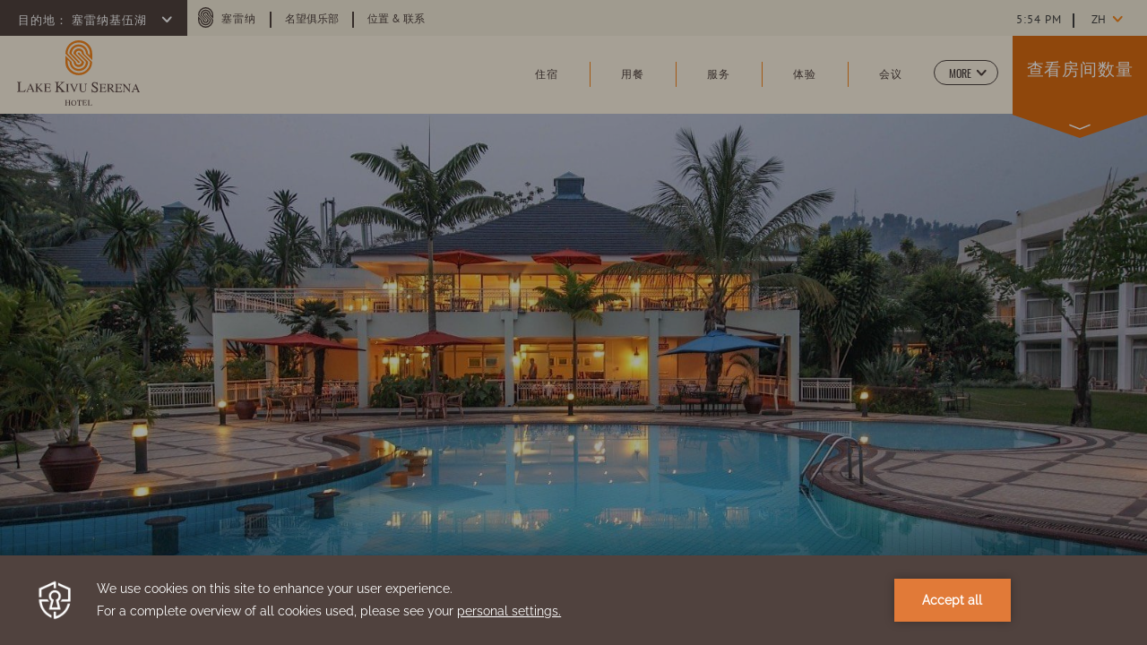

--- FILE ---
content_type: text/html; charset=UTF-8
request_url: https://www.serenahotels.com/zh/lake-kivu/sitemap
body_size: 17819
content:
<!doctype html>
<html dir="ltr" lang="zh" data-lang="" data-template="property-free-content" data-template-source="serena">
<head>
<script>
	var galaxyInfo = {
		website_id: 4477,
        tvs: 1,
	    cms_id: 131293,
	    iso: "zh",
	    local: "zh",
	    traduction_id: 4,
	    env: "prod",
	    domain_unique_id: "1132d3cc2c812de478f0774673114cc5",
	    proxy_url: "https://tc.galaxy.tf",
	    proxy_key: "1321248e10cd4e20410db46bd88c28be",
	    proxy_url_lead: "https://tc.galaxy.tf/leads?key=1321248e10cd4e20410db46bd88c28be&glx-website-id=4477&glx-trad-id=4",
	    proxy_user_pool_id: "",
	    item_previous:"",
	    item_current:"",
	    item_next_item:"",
	    item_count:"0",
	    auto_visibility_start: "",
	    auto_visibility_end: "",
	    visibility_redirect_url: "",
	    locales_theme:"/zh/lake-kivu/json/locale/4477/187/4",
	    live_website: true,
	    backstage: "https://www.travelclick-websolutions.com"
	}
	</script>
<script type="text/javascript" src="https://app.secureprivacy.ai/script/6169258d9e041bae64d44703.js"></script>
<script>
    window.addEventListener("sp_init", function (evt) {
        window.sp.switchLanguage('zh');
    }, false);
</script>
<script>var galaxyGMS=function(){var e;return{isUserLoggedIn:function(){try{var r=sessionStorage.getItem("gms_profil_data")||localStorage.getItem("gms_profil_data");return!!(r&&(e=JSON.parse(r))&&e.firstName&&e.timestamp&&45>(+new Date-e.timestamp)/1e3/60)}catch(e){return!1}},userTierKey:function(){if(this.isUserLoggedIn()){var r=e.levelName;if("string"==typeof r)return r.toLowerCase().replace(/ /g,"_")}return!1}}}();</script>

<link rel="preconnect" href="https://fonts.gstatic.com" crossorigin />
<link rel="preload" as="style" href="https://fonts.googleapis.com/css?family='Oswald-Bold', Helvetica, sans-serif:400,400i,700,700i&display=swap&subset=latin,latin-ext"><link rel="stylesheet" href="https://fonts.googleapis.com/css?family='Oswald-Bold', Helvetica, sans-serif:400,400i,700,700i&display=swap&subset=latin,latin-ext" media="print" onload="this.media='all'"><noscript><link rel="stylesheet" href="https://fonts.googleapis.com/css?family='Oswald-Bold', Helvetica, sans-serif:400,400i,700,700i&display=swap&subset=latin,latin-ext"/></noscript>
<link rel="preload" as="style" href="https://fonts.googleapis.com/css?family='Oswald-Extra-Light', Helvetica, sans-serif:400,400i,700,700i&display=swap&subset=latin,latin-ext"><link rel="stylesheet" href="https://fonts.googleapis.com/css?family='Oswald-Extra-Light', Helvetica, sans-serif:400,400i,700,700i&display=swap&subset=latin,latin-ext" media="print" onload="this.media='all'"><noscript><link rel="stylesheet" href="https://fonts.googleapis.com/css?family='Oswald-Extra-Light', Helvetica, sans-serif:400,400i,700,700i&display=swap&subset=latin,latin-ext"/></noscript>
<link rel="preload" as="style" href="https://fonts.googleapis.com/css?family='Oswald-Light', Helvetica, sans-serif:400,400i,700,700i&display=swap&subset=latin,latin-ext"><link rel="stylesheet" href="https://fonts.googleapis.com/css?family='Oswald-Light', Helvetica, sans-serif:400,400i,700,700i&display=swap&subset=latin,latin-ext" media="print" onload="this.media='all'"><noscript><link rel="stylesheet" href="https://fonts.googleapis.com/css?family='Oswald-Light', Helvetica, sans-serif:400,400i,700,700i&display=swap&subset=latin,latin-ext"/></noscript>
<link rel="preload" as="style" href="https://fonts.googleapis.com/css?family='Oswald-Medium', Helvetica, sans-serif:400,400i,700,700i&display=swap&subset=latin,latin-ext"><link rel="stylesheet" href="https://fonts.googleapis.com/css?family='Oswald-Medium', Helvetica, sans-serif:400,400i,700,700i&display=swap&subset=latin,latin-ext" media="print" onload="this.media='all'"><noscript><link rel="stylesheet" href="https://fonts.googleapis.com/css?family='Oswald-Medium', Helvetica, sans-serif:400,400i,700,700i&display=swap&subset=latin,latin-ext"/></noscript>
<link rel="preload" as="style" href="https://fonts.googleapis.com/css?family='Oswald-Regular', Helvetica, sans-serif:400,400i,700,700i&display=swap&subset=latin,latin-ext"><link rel="stylesheet" href="https://fonts.googleapis.com/css?family='Oswald-Regular', Helvetica, sans-serif:400,400i,700,700i&display=swap&subset=latin,latin-ext" media="print" onload="this.media='all'"><noscript><link rel="stylesheet" href="https://fonts.googleapis.com/css?family='Oswald-Regular', Helvetica, sans-serif:400,400i,700,700i&display=swap&subset=latin,latin-ext"/></noscript>
<link rel="preload" as="style" href="https://fonts.googleapis.com/css?family='Oswald-Semibold', Helvetica, sans-serif:400,400i,700,700i&display=swap&subset=latin,latin-ext"><link rel="stylesheet" href="https://fonts.googleapis.com/css?family='Oswald-Semibold', Helvetica, sans-serif:400,400i,700,700i&display=swap&subset=latin,latin-ext" media="print" onload="this.media='all'"><noscript><link rel="stylesheet" href="https://fonts.googleapis.com/css?family='Oswald-Semibold', Helvetica, sans-serif:400,400i,700,700i&display=swap&subset=latin,latin-ext"/></noscript>
<link rel="preload" as="style" href="https://fonts.googleapis.com/css?family='Pt-Sans-Bold', Helvetica, sans-serif:400,400i,700,700i&display=swap&subset=latin,latin-ext"><link rel="stylesheet" href="https://fonts.googleapis.com/css?family='Pt-Sans-Bold', Helvetica, sans-serif:400,400i,700,700i&display=swap&subset=latin,latin-ext" media="print" onload="this.media='all'"><noscript><link rel="stylesheet" href="https://fonts.googleapis.com/css?family='Pt-Sans-Bold', Helvetica, sans-serif:400,400i,700,700i&display=swap&subset=latin,latin-ext"/></noscript>
<link rel="preload" as="style" href="https://fonts.googleapis.com/css?family='Pt-Sans-Bold-Italic', Helvetica, sans-serif:400,400i,700,700i&display=swap&subset=latin,latin-ext"><link rel="stylesheet" href="https://fonts.googleapis.com/css?family='Pt-Sans-Bold-Italic', Helvetica, sans-serif:400,400i,700,700i&display=swap&subset=latin,latin-ext" media="print" onload="this.media='all'"><noscript><link rel="stylesheet" href="https://fonts.googleapis.com/css?family='Pt-Sans-Bold-Italic', Helvetica, sans-serif:400,400i,700,700i&display=swap&subset=latin,latin-ext"/></noscript>
<link rel="preload" as="style" href="https://fonts.googleapis.com/css?family='Pt-Sans-Italic', Helvetica, sans-serif:400,400i,700,700i&display=swap&subset=latin,latin-ext"><link rel="stylesheet" href="https://fonts.googleapis.com/css?family='Pt-Sans-Italic', Helvetica, sans-serif:400,400i,700,700i&display=swap&subset=latin,latin-ext" media="print" onload="this.media='all'"><noscript><link rel="stylesheet" href="https://fonts.googleapis.com/css?family='Pt-Sans-Italic', Helvetica, sans-serif:400,400i,700,700i&display=swap&subset=latin,latin-ext"/></noscript>
<link rel="preload" as="style" href="https://fonts.googleapis.com/css?family='Pt-Sans-Regular', Helvetica, sans-serif:400,400i,700,700i&display=swap&subset=latin,latin-ext"><link rel="stylesheet" href="https://fonts.googleapis.com/css?family='Pt-Sans-Regular', Helvetica, sans-serif:400,400i,700,700i&display=swap&subset=latin,latin-ext" media="print" onload="this.media='all'"><noscript><link rel="stylesheet" href="https://fonts.googleapis.com/css?family='Pt-Sans-Regular', Helvetica, sans-serif:400,400i,700,700i&display=swap&subset=latin,latin-ext"/></noscript>
<link rel="preload" as="style" href="https://fonts.googleapis.com/css?family='Pt-Serif-Italic', Helvetica, Arial, sans-serif:400,400i,700,700i&display=swap&subset=latin,latin-ext"><link rel="stylesheet" href="https://fonts.googleapis.com/css?family='Pt-Serif-Italic', Helvetica, Arial, sans-serif:400,400i,700,700i&display=swap&subset=latin,latin-ext" media="print" onload="this.media='all'"><noscript><link rel="stylesheet" href="https://fonts.googleapis.com/css?family='Pt-Serif-Italic', Helvetica, Arial, sans-serif:400,400i,700,700i&display=swap&subset=latin,latin-ext"/></noscript>
<link rel="preload" as="style" href="https://fonts.googleapis.com/css?family=Lora:400,400i,700,700i&display=swap&subset=latin,latin-ext"><link rel="stylesheet" href="https://fonts.googleapis.com/css?family=Lora:400,400i,700,700i&display=swap&subset=latin,latin-ext" media="print" onload="this.media='all'"><noscript><link rel="stylesheet" href="https://fonts.googleapis.com/css?family=Lora:400,400i,700,700i&display=swap&subset=latin,latin-ext"/></noscript>
<link rel="preload" as="style" href="https://fonts.googleapis.com/css?family=Montserrat:400,400i,700,700i&display=swap&subset=latin,latin-ext"><link rel="stylesheet" href="https://fonts.googleapis.com/css?family=Montserrat:400,400i,700,700i&display=swap&subset=latin,latin-ext" media="print" onload="this.media='all'"><noscript><link rel="stylesheet" href="https://fonts.googleapis.com/css?family=Montserrat:400,400i,700,700i&display=swap&subset=latin,latin-ext"/></noscript>
<meta name="viewport" content="width=device-width, initial-scale=1">
<!--link rel="stylesheet" href="/integration/serena/public/vendor/nice-select/nice-select.css"-->
<link rel="stylesheet" href="/css/custom/4477/187/main/54d0f714cf4d719310c91bfda7ca1b39/main.css">
<!--link rel="stylesheet" href="/integration/serena/public/css/swiper.min.css"-->
<!--link rel="stylesheet" href="/integration/serena/public/js/css/vendor.css"-->
<!--link rel="stylesheet" type="text/css" href="/integration/serena/public/vendor/fullcalendar/core/main.css" />
<link rel="stylesheet" type="text/css" href="/integration/serena/public/vendor/fullcalendar/daygrid/main.css" /-->
<script>
    console.log('Inside Theme Extension - Global Head', 'prod');
</script>
<!--


<link rel="stylesheet" href="/css/custom/4477/287/main/3989340e9be27d92e8b01a624613b723/main.css" /> -->



<script>
  const tcIntegratedDatalayerConfig = {
    website: {
  name: "Lake Kivu Serena",
  type: '3',
  tvs: '1',
  nbHotel: 

  '35'


 ,
},
    websiteItem: {
  bid: '335474',
  
  hotelId: '425',
  
  bookingEngineHotelId: '17005',
  bookingEngineProvider: 

"iHotelier (BE5)"


,
  branding: {
    name: 

"Lake Kivu Serena Hotel"

, // new
    brand: 

"B Serena Hotels"


,
    masterBrand: 

"MB Serena Hotels"  


,
    chainId: 'false',
  },
  location: {
    city: "Gisenyi",
    country: "Rwanda",
    countryCode: "RW",
    state: "Western Province",
  },
  rating: '0',
  roomTypesCount: '3'
},
    hotelInDetail: 
{
  
},
    ibe: {
  ibeGeneral: [{"id":405,"hotel_id":425,"months_id":2,"is_enable_rate_desktop":1,"rate_display_id":1,"rate_display":"Average per night","default_rate_display":"Average per night","default_rate_display_id":1}],
  ibeProductDisplay: [{"id":405,"hotel_id":425,"is_service_enhancements":1,"is_mandatory":0,"default_product_tab_id":1,"desktop_layout_id":1,"desktop_layout_settings_id":4,"desktop_layout_default_id":1,"rooms_tab_id":3,"rates_tab_id":3,"packages_tab_id":2,"offers_tab_id":3,"filters_ids":"2,3,9,7,4,6,8"}]
},
  };
  
  if (!window.GLXExtensions){
    window.GLXExtensions = { tcIntegratedDataLayer: { isEnabled: true, config: tcIntegratedDatalayerConfig } }
  } else {
    window.GLXExtensions.tcIntegratedDataLayer = { isEnabled: true, config: tcIntegratedDatalayerConfig }
  } 
</script>

<link rel="preload" href="/css/custom/4477/307/main/cacce8e6172233abef65caea5c9b3deb/main.css" as="style" onload="this.onload=null;this.rel='stylesheet'">
<noscript><link rel="stylesheet" href="/css/custom/4477/307/main/cacce8e6172233abef65caea5c9b3deb/main.css" /></noscript>
<link rel="preload" href="/css/custom/4477/311/main/c5822594f980643f9c80ce003be88c50/main.css" as="style" onload="this.onload=null;this.rel='stylesheet'">
<noscript><link rel="stylesheet" href="/css/custom/4477/311/main/c5822594f980643f9c80ce003be88c50/main.css"></noscript>
<script>
  if (!window.GLXExtensions) window.GLXExtensions = {};
  window.GLXExtensions.tcGuestPortal = { isEnabled: true };
  (function () {
    const crossDomainParam = /gms=([^&]*)/.exec(window.location.hash);
   if (crossDomainParam) {
      window.GLXExtensions.tcGuestPortal.crossDomain = {
        param: crossDomainParam[1]
      };
      const newURL = new URL(window.location.href);
      newURL.hash = '';
      history.replaceState(null, '', newURL);
    }
  })();

  // title from the unit level
  const gp_titles_website = "";
  const gp_titles_arr = !gp_titles_website ? null : gp_titles_website.split(",");
  if (gp_titles_arr) {
    window.GLXExtensions.tcGuestPortal.gmsTitles = gp_titles_arr;
  }
</script>
<style>
/* While loading */
glx-tc-lead-rate:not([data-state="ready"]) {
    opacity: 0.5;
    cursor: wait;
}
/* avoid content jumping after loading in case there is no fallback */
glx-tc-lead-rate-member-value,
glx-tc-lead-rate-value {
    &:empty::before {
        content: '\00a0'; /* &nbsp; equivalent to force taking space */
    }
}
/* If there is no rate or fallback, we hide the rate */
glx-tc-lead-rate[data-empty="true"] {
    display: none!important;
}
</style>


<!-- webcomponents for rates from proxy -->
<script type="module" src="/integration-tools/rate-components/public/rates-proxy.js?v1.3.0" ></script>


<link type="image/x-icon" href="https://image-tc.galaxy.tf/wipng-4zqae7xxh12bz33euy3zkjagc/favicon.png" rel="shortcut icon"/>
<!-- Google tag (gtag.js) -->
<script async src="https://www.googletagmanager.com/gtag/js?id=G-CHMGPMVMCY"></script>
<script>
  window.dataLayer = window.dataLayer || [];
  function gtag(){dataLayer.push(arguments);}
  gtag('js', new Date());

  gtag('config', 'G-CHMGPMVMCY');
</script>

<script type="text/javascript">
    (function(c,l,a,r,i,t,y){
        c[a]=c[a]||function(){(c[a].q=c[a].q||[]).push(arguments)};
        t=l.createElement(r);t.async=1;t.src="https://www.clarity.ms/tag/"+i;
        y=l.getElementsByTagName(r)[0];y.parentNode.insertBefore(t,y);
    })(window, document, "clarity", "script", "jruo1xuezw");
</script>

<!-- Google tag (gtag.js) -->
<script async src="https://www.googletagmanager.com/gtag/js?id=G-F2XWTVM8MN"></script>
<script>
  window.dataLayer = window.dataLayer || [];
  function gtag(){dataLayer.push(arguments);}
  gtag('js', new Date());
 
  gtag('config', 'G-F2XWTVM8MN');
</script>
<title>基伍湖塞雷纳网站地图</title>
<meta name="description" content="在这里查看基伍湖塞雷纳的网站地图
" />
<meta name="keywords" content="" />
<meta property="og:site_name" content="Lake Kivu Serena" />
<meta http-equiv="content-type" content="text/html; charset=UTF-8" />
<meta name="robots" content="index, follow" />
<link rel="canonical" href="https://www.serenahotels.com/zh/lake-kivu/sitemap" />
<link rel="alternate" href="https://www.serenahotels.com/lake-kivu/sitemap" hreflang="en" />
<link rel="alternate" href="https://www.serenahotels.com/zh/lake-kivu/sitemap" hreflang="zh-Hans" />
<meta property="og:url" content="https://www.serenahotels.com/zh/lake-kivu/sitemap" />
<meta property="og:title" content="基伍湖塞雷纳网站地图" />
<meta property="og:description" content="在这里查看基伍湖塞雷纳的网站地图
" />
<meta property="og:locale" content="zh" />
<script type="application/ld+json">{"@context":"https:\/\/schema.org","@type":"BreadcrumbList","itemListElement":[{"@type":"ListItem","position":1,"item":{"@id":"https:\/\/www.serenahotels.com\/zh\/lake-kivu","name":"\u4e3b\u9875"}},{"@type":"ListItem","position":2,"item":{"@id":"https:\/\/www.serenahotels.com\/zh\/lake-kivu\/sitemap","name":"\u7f51\u7ad9\u5730\u56fe"}}]}</script>
<script>var websiteID = 4477;</script>
<script>var cms = 131293</script>
<script>var ts_roll_up_tracking = 'enabled';</script>
<script> var ts_analytics = {"booking_engine_hotel_id":"17005","hotel_bid":335474,"master_brand_bid":"","brand_bid":291041,"master_brand_chain_id":""}</script>
<script>
var dl = {"pageLanguage":"zh","tvs":"tvs_yes","websiteLanguage":"zh","pageSection":"not_applicable","pageSubSection":"not_applicable","contentGroup":"not_applicable","globalProduct":"web","event":"datalayer-first-render","productPurchased":"custom","propertyWebsiteLanguages":2,"webHostname":"serenahotels.com","parentHostname":"not_applicable"};
				dl.loggedIn = galaxyGMS.isUserLoggedIn() ? "yes" : "no";
				dl.memberTier = galaxyGMS.userTierKey() ? galaxyGMS.userTierKey() : "null";
</script>
<script>(function(w,d,s,l,i){w[l]=w[l]||[];w[l].push({'gtm.start':
		new Date().getTime(),event:'gtm.js'});var f=d.getElementsByTagName(s)[0],
		j=d.createElement(s),dl=l!='dataLayer'?'&l='+l:'';j.async=true;j.src=
		'https://www.googletagmanager.com/gtm.js?id='+i+dl;f.parentNode.insertBefore(j,f);
		})(window,document,'script','dataLayer','GTM-TL2MM4B');
		</script>

<style>
/* For WYSIWYG content, CSS class are added to figure/images instead of relying only on inline style attribute. These images have the class "glx-cke5-image" added so we can target them safely. */
figure.image_resized.glx-cke5-image[style*="width"] img {
    width: 100%;
    height: auto;
}
</style>
<script>
				(function(w,d,s,l,i){w[l]=w[l]||[];w[l].push({'gtm.start':
				new Date().getTime(),event:'gtm.js'});var f=d.getElementsByTagName(s)[0],
				j=d.createElement(s),dl=l!='dataLayer'?'&l='+l:'';j.async=true;j.src=
				'https://www.googletagmanager.com/gtm.js?id='+i+dl;f.parentNode.insertBefore(j,f);
				})(window,document,'script','dataLayer','GTM-MH6CKFD');
				</script>
<script>_dynamic_base = "https://dynamic.travelclick-websolutions.com"</script>
</head>
<body class="g_property-free-content body-header property">
    <a class="ada-skip" tabindex="0" href="#main">Skip to main content</a>
    <div class="container-fluid">
        <div id="holder">
            <div class="holder-inner-wrapper">
                <div id="header">

                    <!-- top header-->
                    <div class="header-top-content header-content row no-gutters cms-hide-mobile">
                        <div class="col-md d-flex justify-content-start">
                            <div class="destination">
                                <h2 class="hotel-list-switcher header-top-text" tabindex="0">
                                    <span class="hotel-list-switcher-lbl">
                                        目的地：
                                    </span>
                                    <span class="hotel-list-switcher-text" tabindex="0">
                                        塞雷纳基伍湖
                                    </span>
                                    <svg class="small-bold-down-arrow" xmlns="http://www.w3.org/2000/svg" width="6.556" height="10.998" viewBox="0 0 6.556 10.998">
  <path id="icon_arrow_7" d="M592.985,19.136a.913.913,0,0,0-.291.7h0a.9.9,0,0,0,.309.7l3.847,3.753L593.1,28.135a.929.929,0,0,0-.291.7h0a.885.885,0,0,0,.313.7.962.962,0,0,0,1.4-.017l4.443-4.554a1.076,1.076,0,0,0,.292-.7.893.893,0,0,0-.313-.7l-4.556-4.444A.964.964,0,0,0,592.985,19.136Z" transform="translate(-592.694 -18.828)" fill="#50423f"/>
</svg>

                                </h2>
                            </div>
                            <div class="top-menu-wrapper">
                                <nav class="nav-utilities">
	<ul>
				<li class="group-link top-menu-item">
			<svg class="serena-s" xmlns="http://www.w3.org/2000/svg" width="17" height="22.1" viewBox="0 0 17 22.1">
    <path id="icon_serena" d="M10.4,21.7,5.2,16.5a3.3,3.3,0,0,1,6.6,0L17,21.7a8.5,8.5,0,0,1-17,0v-4l4,4a4.5,4.5,0,0,0,9,0L7.8,16.5a.7.7,0,1,1,1.4,0l5.2,5.2a5.9,5.9,0,1,1-11.8,0L1.4,20.5v1.2a7.1,7.1,0,0,0,14.2,0l-5.2-5.2a1.9,1.9,0,1,0-3.8,0l5.2,5.2a3.3,3.3,0,0,1-6.6,0L0,16.6a8.5,8.5,0,1,1,17,0v4l-4-4a4.5,4.5,0,0,0-9,0l5.2,5.2a.7.7,0,1,1-1.4,0L2.6,16.6a5.9,5.9,0,1,1,11.8,0l1.2,1.2V16.6a7.1,7.1,0,0,0-14.2,0l5.2,5.2a1.9,1.9,0,0,0,1.9,1.9,2.059,2.059,0,0,0,1.9-2" transform="translate(0 -8.1)" fill="#50423e"/>
</svg>
  
			<a class="header-top-text" href="/zh" target="_blank"  aria-label="塞雷纳 (opens in a new tab)">塞雷纳</a>
		</li>
		<li class="top-menu-item top-extra-menu">
    <a class="header-top-text" href="/zh/prestige-club" target="_blank"  aria-label="Learn more about 名望俱乐部 (opens in a new tab)">名望俱乐部</a>
</li>
<li class="top-menu-item top-extra-menu">
    <a class="header-top-text" href="/zh/lake-kivu/location-contact" target="_blank"  aria-label="Learn more about 位置 & 联系 (opens in a new tab)">位置 & 联系</a>
</li>
</ul>
</nav><!-- top navigation -->
                            </div>
                        </div>
                        <div class="col-md-3 d-flex justify-content-end">
                            <div class="widget-wrapper">
                                <div class="time">
                                    <a href="https://24timezones.com" style="text-decoration: none" class="clock24" id="tz24-1626679579-c1119-eyJob3VydHlwZSI6MTIsInNob3dkYXRlIjoiMCIsInNob3dzZWNvbmRzIjoiMCIsInNob3d0aW1lem9uZSI6IjAiLCJ0eXBlIjoiZCIsImxhbmciOiJlbiJ9" title="time now" target="_blank"></a>
<script type="text/javascript" src="//w.24timezones.com/l.js" async></script>
                                </div>
                                <div id="weather">                                    
                                       <a class="weatherwidget-fcc" href="https://www.accuweather.com/zh/rw/gisenyi/294537/weather-forecast/294537?p=travelclick" data-log="-1.70419" data-lat="29.26028" target="_blank" aria-label="Weather (opens in a new tab)">
        <span class="temp"></span><span class="sign">°<sup>C</sup></span>
    </a>    


                                </div>
                            </div>
                            <div class="language-switcher property-language-switcher">
                                <div class="js-select-custom select-language language-switcher-dropdown">
	<span class="current-lang visible-item" data-value="中文简体 (Simplified Chinese)" tabindex="0" aria-expanded="false">zh</span>
    <ul class="select_lang">
		<li class="current-lang language-item" data-language="中文简体 (Simplified Chinese)" data-value="中文简体 (Simplified Chinese)">zh</li>
				<li class="language-item" data-language="US English" data-value="US English" data-url="/lake-kivu/sitemap"><a href="/lake-kivu/sitemap">en</a></li>
				</ul>
    <svg class="more-down-arrow" xmlns="http://www.w3.org/2000/svg" width="6.509" height="10.999" viewBox="0 0 6.509 10.999" aria-label="Down arrow">
    <path class="more-down-arrow_icon_arrow_6" d="M582.364,29.491a.907.907,0,0,0,.3-.7h0a.914.914,0,0,0-.3-.7L578.548,24.3l3.788-3.811a.913.913,0,0,0,.3-.7h0a.91.91,0,0,0-.3-.7.967.967,0,0,0-1.4,0l-4.479,4.514a1.092,1.092,0,0,0-.3.7.916.916,0,0,0,.3.7l4.515,4.486A.959.959,0,0,0,582.364,29.491Z" transform="translate(-576.155 -18.795)" fill="#50423f"/>
  </svg>
  
</div><!-- /.select-simple -->
      
                            </div>
                        </div> 
                    </div>

                    <!-- Header hotel list-->
                    <div class="header-hotel-list anim-opacity cms-hide-mobile" tabindex="0">
    <div class="inner-wrapper">

        <div class="hotel-list-wrap">
            <div class="container">
                <div class="hotel-list-wrapper">
                    <div class="hotels"></div>
                                            <script id="hotel-data" class="test1" type="text/plain">
                            [
                                                        {"name":" \u5185\u7f57\u6bd5\u585e\u96f7\u7eb3\u9152\u5e97","country":"\u80af\u5c3c\u4e9a","continent":"\u975e\u6d32","external_link":"\/zh\/nairobi"},
                                                        {"name":"\u585e\u96f7\u7eb3\u6d77\u6ee9\u6c34\u7597\u5ea6\u5047\u6751","country":"\u80af\u5c3c\u4e9a","continent":"\u975e\u6d32","external_link":"\/zh\/beach-hotel"},
                                                        {"name":"\u751c\u6c34\u585e\u96f7\u7eb3\u5e10\u7bf7\u8425\u5730","country":"\u80af\u5c3c\u4e9a","continent":"\u975e\u6d32","external_link":"\/zh\/sweetwaters"},
                                                        {"name":"\u57c3\u5c14\u95e8\u6cf0\u5854\u6e56\u585e\u96f7\u7eb3\u5e10\u7bf7\u8425\u5730","country":"\u80af\u5c3c\u4e9a","continent":"\u975e\u6d32","external_link":"\/zh\/elmenteita"},
                                                        {"name":"\u9a6c\u62c9\u585e\u96f7\u7eb3\u6e38\u730e\u5c71\u5e84","country":"\u80af\u5c3c\u4e9a","continent":"\u975e\u6d32","external_link":"\/zh\/mara"},
                                                        {"name":"\u5b89\u535a\u585e\u5229\u585e\u96f7\u7eb3\u6e38\u730e\u5c71\u5e84","country":"\u80af\u5c3c\u4e9a","continent":"\u975e\u6d32","external_link":"\/zh\/amboseli"},
                                                        {"name":"\u5409\u62c9\u5764\u5c3c\u585e\u96f7\u7eb3\u6e38\u730e\u5c71\u5e84","country":"\u80af\u5c3c\u4e9a","continent":"\u975e\u6d32","external_link":"\/zh\/kilaguni"},
                                                        {"name":"\u57fa\u52a0\u5229\u585e\u96f7\u7eb3\u9152\u5e97","country":"\u5362\u65fa\u8fbe","continent":"\u975e\u6d32","external_link":"\/zh\/kigali"},
                                                        {"name":"\u57fa\u4f0d\u6e56\u585e\u96f7\u7eb3\u9152\u5e97","country":"\u5362\u65fa\u8fbe","continent":"\u975e\u6d32","external_link":"\/zh\/lake-kivu"},
                                                        {"name":"\u574e\u5e15\u62c9\u585e\u96f7\u7eb3\u9152\u5e97","country":"\u4e4c\u5e72\u8fbe","continent":"\u975e\u6d32","external_link":"\/zh\/kampala"},
                                                        {"name":"\u7ef4\u591a\u5229\u4e9a\u6e56\u585e\u96f7\u7eb3\u9ad8\u5c14\u592b\u6c34\u7597\u5ea6\u5047\u6751","country":"\u4e4c\u5e72\u8fbe","continent":"\u975e\u6d32","external_link":"\/zh\/lake-victoria"},
                                                        {"name":"\u8fbe\u7d2f\u65af\u8428\u62c9\u59c6\u585e\u96f7\u7eb3\u9152\u5e97","country":"\u5766\u6851\u5c3c\u4e9a","continent":"\u975e\u6d32","external_link":"\/zh\/dar-es-salaam"},
                                                        {"name":"\u6851\u7ed9\u5df4\u5c14\u585e\u96f7\u7eb3\u9152\u5e97","country":"\u5766\u6851\u5c3c\u4e9a","continent":"\u975e\u6d32","external_link":"\/zh\/zanzibar"},
                                                        {"name":"\u963f\u9c81\u6c99\u585e\u96f7\u7eb3\u9152\u5e97, \u5ea6\u5047\u6751 & \u6c34\u7597","country":"\u5766\u6851\u5c3c\u4e9a","continent":"\u975e\u6d32","external_link":"\/zh\/arusha"},
                                                        {"name":"\u7a46\u5179\u739b\u74e6\u585e\u96f7\u7eb3\u5e10\u7bf7\u8425\u5730","country":"\u5766\u6851\u5c3c\u4e9a","continent":"\u975e\u6d32","external_link":"\/zh\/mbuzi"},
                                                        {"name":"\u57fa\u62c9\u7ef4\u62c9\u585e\u96f7\u7eb3\u8425\u5730","country":"\u5766\u6851\u5c3c\u4e9a","continent":"\u975e\u6d32","external_link":"\/zh\/kirawira"},
                                                        {"name":"\u6069\u6208\u7f57\u585e\u96f7\u7eb3\u6e38\u730e\u5c71\u5e84","country":"\u5766\u6851\u5c3c\u4e9a","continent":"\u975e\u6d32","external_link":"\/zh\/ngorongoro"},
                                                        {"name":"\u585e\u4f26\u76d6\u8482\u585e\u96f7\u7eb3\u6e38\u730e\u5c71\u5e84","country":"\u5766\u6851\u5c3c\u4e9a","continent":"\u975e\u6d32","external_link":"\/serengeti"},
                                                        {"name":"\u9a6c\u5c3c\u4e9a\u62c9\u6e56\u585e\u96f7\u7eb3\u6e38\u730e\u5c71\u5e84","country":"\u5766\u6851\u5c3c\u4e9a","continent":"\u975e\u6d32","external_link":"\/zh\/lake-manyara"},
                                                        {"name":"\u7c73\u4f5b\u83ab\u6cb3\u585e\u96f7\u7eb3\u5c71\u5e84","country":"\u5766\u6851\u5c3c\u4e9a","continent":"\u975e\u6d32","external_link":"\/zh\/mivumo"},
                                                        {"name":"\u6ce2\u5170\u5a1c\u585e\u96f7\u7eb3\u9152\u5e97","country":"\u83ab\u6851\u6bd4\u514b","continent":"\u975e\u6d32","external_link":"\/zh\/polana"},
                                                        {"name":" \u5317\u57fa\u4f0d\u7701\u6208\u9a6c\u585e\u96f7\u7eb3\u9152\u5e97","country":"\u521a\u679c\u6c11\u4e3b\u5171\u548c\u56fd (DRC)","continent":"\u975e\u6d32","external_link":"\/zh\/goma"},
                                                        {"name":"\u5580\u5e03\u5c14\u585e\u96f7\u7eb3\u9152\u5e97","country":"\u963f\u5bcc\u6c57","continent":"\u4e9a\u6d32","external_link":"\/zh\/kabul"},
                                                        {"name":"\u4f0a\u65af\u5170\u5821\u585e\u96f7\u7eb3\u9152\u5e97","country":"\u5df4\u57fa\u65af\u5766","continent":"\u4e9a\u6d32","external_link":"\/zh\/islamabad"},
                                                        {"name":"\u8d39\u8428\u62c9\u5df4\u5fb7\u585e\u96f7\u7eb3\u9152\u5e97","country":"\u5df4\u57fa\u65af\u5766","continent":"\u4e9a\u6d32","external_link":"\/zh\/faislabad"},
                                                        {"name":"\u594e\u8fbe\u585e\u96f7\u7eb3\u9152\u5e97","country":"\u5df4\u57fa\u65af\u5766","continent":"\u4e9a\u6d32","external_link":"\/zh\/quetta"},
                                                        {"name":"\u65af\u74e6\u7279\u585e\u96f7\u7eb3\u9152\u5e97","country":"\u5df4\u57fa\u65af\u5766","continent":"\u4e9a\u6d32","external_link":"\/zh\/swat"},
                                                        {"name":"\u5409\u5c14\u5409\u7279\u585e\u96f7\u7eb3\u9152\u5e97","country":"\u5df4\u57fa\u65af\u5766","continent":"\u4e9a\u6d32","external_link":"\/zh\/gilgit"},
                                                        {"name":"\u7f55\u8428\u585e\u96f7\u7eb3\u9152\u5e97","country":"\u5df4\u57fa\u65af\u5766","continent":"\u4e9a\u6d32","external_link":"\/zh\/hunza"},
                                                        {"name":"\u585e\u96f7\u7eb3\u5e0c\u683c\u5c14\u5821\u9152\u5e97","country":"\u5df4\u57fa\u65af\u5766","continent":"\u4e9a\u6d32","external_link":"\/zh\/shigar-fort"},
                                                        {"name":"\u5361\u666e\u9c81\u5bab\u585e\u96f7\u7eb3\u9152\u5e97","country":"\u5df4\u57fa\u65af\u5766","continent":"\u4e9a\u6d32","external_link":"\/zh\/khaplu-palace"},
                                                        {"name":"\u675c\u5c1a\u522b\u585e\u96f7\u7eb3\u9152\u5e97","country":"\u5854\u5409\u514b\u65af\u5766","continent":"\u4e9a\u6d32","external_link":"\/zh\/dushanbe"},
                                                        {"name":"\u970d\u7f57\u683c\u585e\u96f7\u7eb3\u9152\u5e97","country":"\u5854\u5409\u514b\u65af\u5766","continent":"\u4e9a\u6d32","external_link":"\/zh\/sost"},
                                                        {"name":"Serena Altit Fort Residence","country":"\u5df4\u57fa\u65af\u5766","continent":"\u4e9a\u6d32","external_link":"\/altit-fort"},
                                                        {"name":"Peshawar Serena Hotel","country":"Pakistan","continent":"Asia","external_link":""},
                                                        ]
                        </script>                       
                                    </div> 
            </div>
        </div> 

    </div>
</div>                    
                    <!-- Header middle-->
                                        <!-- middle header-->
                    <div class="header-middle-content header-content row no-gutters">
                        <div class="col-md-2 col-3">
                            <div id="branding header__wrapper-link" class="logo">
                                                                    <a href="/zh/lake-kivu" /zh/lake-kivu aria-label="Learn more about  (opens in a new tab)">
                                        <img class="main-logo anim-opacity" src="https://image-tc.galaxy.tf/wisvg-4c0m852ouwy8jhzzqnbna6oex/serenalakekivu.svg?width=128&height=80" alt="">
                                        <img class="stripped-logo anim-opacity" src="https://image-tc.galaxy.tf/wisvg-3fbhr0xaedewwl0ii506anpok/serenalakekivu-small.svg?width=158&height=36" alt="">
                                    </a>
                                                            </div>
                        </div>
                        <div class="col-md col">
                            <div id="time" class="time">
                                
                            </div>
                            <div class="language-switcher property-language-switcher cms-only-mobile">
                                <div class="js-select-custom select-language language-switcher-dropdown">
	<span class="current-lang visible-item" data-value="中文简体 (Simplified Chinese)" tabindex="0" aria-expanded="false">zh</span>
    <ul class="select_lang">
		<li class="current-lang language-item" data-language="中文简体 (Simplified Chinese)" data-value="中文简体 (Simplified Chinese)">zh</li>
				<li class="language-item" data-language="US English" data-value="US English" data-url="/lake-kivu/sitemap"><a href="/lake-kivu/sitemap">en</a></li>
				</ul>
    <svg class="more-down-arrow" xmlns="http://www.w3.org/2000/svg" width="6.509" height="10.999" viewBox="0 0 6.509 10.999" aria-label="Down arrow">
    <path class="more-down-arrow_icon_arrow_6" d="M582.364,29.491a.907.907,0,0,0,.3-.7h0a.914.914,0,0,0-.3-.7L578.548,24.3l3.788-3.811a.913.913,0,0,0,.3-.7h0a.91.91,0,0,0-.3-.7.967.967,0,0,0-1.4,0l-4.479,4.514a1.092,1.092,0,0,0-.3.7.916.916,0,0,0,.3.7l4.515,4.486A.959.959,0,0,0,582.364,29.491Z" transform="translate(-576.155 -18.795)" fill="#50423f"/>
  </svg>
  
</div><!-- /.select-simple -->
      
                            </div>
                            <div id="navigation">
                                <!-- This is an example to show you how a simple loop for menu works -->
<nav class="loading">
    <ul>
                <li class="nav nav-items ">
            <a tabindex="0"
            href="/zh/lake-kivu/accommodation"             class="">
                 <span>住宿</span>
             </a>

                             <ul class="menu-level2">
                                        <li>
                        <a href="/zh/lake-kivu/accommodation/superior-room"  tabindex="-1" class="">高级客房</a>
                    </li>
                                        <li>
                        <a href="/zh/lake-kivu/accommodation/family-room"  tabindex="-1" class="">家庭间</a>
                    </li>
                                        <li>
                        <a href="/zh/lake-kivu/accommodation/executive-suite"  tabindex="-1" class="">行政套房</a>
                    </li>
                                    </ul>
                     </li>
                <li class="nav nav-items ">
            <a tabindex="0"
            href="/zh/lake-kivu/dining"             class="">
                 <span>用餐</span>
             </a>

                             <ul class="menu-level2">
                                        <li>
                        <a href="/zh/lake-kivu/dining/kiyaga-restaurant"  tabindex="-1" class="">基雅格餐厅</a>
                    </li>
                                        <li>
                        <a href="/zh/lake-kivu/dining/lake-view-bar"  tabindex="-1" class="">湖景酒吧</a>
                    </li>
                                        <li>
                        <a href="/zh/lake-kivu/dining/ziwani-cafe"  tabindex="-1" class="">兹瓦尼咖啡厅</a>
                    </li>
                                        <li>
                        <a href="/zh/lake-kivu/dining/room-service"  tabindex="-1" class="">客房服务</a>
                    </li>
                                    </ul>
                     </li>
                <li class="nav nav-items ">
            <a tabindex="0"
            href="/zh/lake-kivu/offers"             class="">
                 <span>服务</span>
             </a>

                     </li>
                <li class="nav nav-items ">
            <a tabindex="0"
            href="/zh/lake-kivu/experiences"             class="">
                 <span>体验</span>
             </a>

                     </li>
                <li class="nav nav-items ">
            <a tabindex="0"
            href="/zh/lake-kivu/meetings"             class="">
                 <span>会议</span>
             </a>

                             <ul class="menu-level2">
                                        <li>
                        <a href="/zh/lake-kivu/meetings/conference-rooms"  tabindex="-1" class="">会议室</a>
                    </li>
                                        <li>
                        <a href="/zh/lake-kivu/meetings/request-for-a-proposal"  tabindex="-1" class="">请求报价</a>
                    </li>
                                    </ul>
                     </li>
                <li class="nav nav-items ">
            <a tabindex="0"
            href="/zh/lake-kivu/weddings"             class="">
                 <span>婚礼</span>
             </a>

                     </li>
                <li class="nav nav-items ">
            <a tabindex="0"
            href="/zh/lake-kivu/gallery"             class="">
                 <span>画廊</span>
             </a>

                     </li>
                <li class="nav nav-items ">
            <a tabindex="0"
            href="/zh/lake-kivu/family"             class="">
                 <span>家庭</span>
             </a>

                     </li>
                <li class="nav nav-items ">
            <a tabindex="0"
            href="/zh/lake-kivu/events-calendar" target="_blank"            class="">
                 <span>事件日历</span>
             </a>

                     </li>
                <li class="nav nav-items ">
            <a tabindex="0"
            href="/zh/lake-kivu/location-contact"             class="">
                 <span> 位置 & 联系</span>
             </a>

                     </li>
                <a class="more-menu toggle-click outer-click submenu-parent" role="button" aria-haspopup="true" aria-expanded="false" tabindex="0" href="#">
            <span class="">More</span>
            <span class="more-down"><svg class="more-down-arrow" xmlns="http://www.w3.org/2000/svg" width="6.509" height="10.999" viewBox="0 0 6.509 10.999" aria-label="Down arrow">
    <path class="more-down-arrow_icon_arrow_6" d="M582.364,29.491a.907.907,0,0,0,.3-.7h0a.914.914,0,0,0-.3-.7L578.548,24.3l3.788-3.811a.913.913,0,0,0,.3-.7h0a.91.91,0,0,0-.3-.7.967.967,0,0,0-1.4,0l-4.479,4.514a1.092,1.092,0,0,0-.3.7.916.916,0,0,0,.3.7l4.515,4.486A.959.959,0,0,0,582.364,29.491Z" transform="translate(-576.155 -18.795)" fill="#50423f"/>
  </svg>
  </span>
        </a>
    </ul>
</nav>

                            </div>
                            
                            <div class="booking-mask-switcher anim-bg click-action" aria-haspopup="true" aria-expanded="false" tabindex="0" role="button">
                                <span class="bm-switcher-text property">查看房间数量</span>
                                <span class="bm-arrow"><svg xmlns="http://www.w3.org/2000/svg" width="152" height="26" viewBox="0 0 152 26">
    <g id="Group_815" data-name="Group 815" transform="translate(-1768 -128)">
      <path id="Polygon_4" data-name="Polygon 4" d="M76,0l76,26H0Z" transform="translate(1920 154) rotate(180)" fill="#d96b12"/>
      <path id="Path_322" data-name="Path 322" d="M11.225,0,22.451,4.432,11.225,0,0,4.432Z" transform="translate(1855.226 144) rotate(180)" fill="#fff" stroke="#feffff" stroke-linecap="round" stroke-linejoin="round" stroke-width="1.5"/>
    </g>
  </svg></span>
                            </div>
                           
                        </div>                        
                    </div>   

                    <div class="header-bottom-content header-content row no-gutters anim-all">
                        <div class="inner-wrapper">
                            <div id="availability-checker" class="anim-all hasDatepicker"> 
    <div class="bm-wrapper ">
        <div 
        id="bm-app" 
        data-bm-hotel-type-id="3" 
        data-bm-hotel-id="17005" 
        data-bm-booking-mask-url="https://reservations.travelclick.com/17005?"
        data-bm-offline-url=""
        data-bm-booking-engine-provider-id="29" 
        data-bm-rooms="1" 
        data-bm-adults="1" 
        data-bm-children="0" 
        data-bm-promo-code-value="" 
        data-bm-promo-code-type =""
        data-bm-check-in="" 
        data-bm-check-out=""
        data-second-bm-booking-engine-provider-id="0"
        data-second-bm-hotel-id="0"
        data-second-bm-booking-mask-url=""
        ></div>
        <div id="bm-box-wrapper">
            <div id="bm-calendars"><span class="bm-calendar-close" tabindex="0"><svg xmlns="http://www.w3.org/2000/svg" width="24.821" height="24.782" viewBox="0 0 24.821 24.782">
    <path class="icon_close_big" d="M466.7,22.37l10.393-10.392a1.165,1.165,0,0,0-1.646-1.649l-10.4,10.392L454.661,10.329a1.166,1.166,0,0,0-1.649,1.649l10.4,10.392-10.4,10.391a1.1,1.1,0,0,0,0,1.649,1.195,1.195,0,0,0,1.649,0l10.391-10.391,10.4,10.391a1.254,1.254,0,0,0,.814.33,1.27,1.27,0,0,0,.826-.33,1.1,1.1,0,0,0,0-1.649Z" transform="translate(-452.642 -9.958)" fill="#50423e"/>
  </svg>
  </span></div>
            <div id="best-rate" class="best-rate d-flex">
                <svg xmlns="http://www.w3.org/2000/svg" width="27" height="27" viewBox="0 0 27 27">
    <g id="Group_623" data-name="Group 623" transform="translate(-0.4 0.199)">
      <g id="Ellipse_38" data-name="Ellipse 38" transform="translate(0.4 -0.199)" fill="none" stroke="#fff" stroke-width="1.5">
        <circle cx="13.5" cy="13.5" r="13.5" stroke="none"/>
        <circle cx="13.5" cy="13.5" r="12.75" fill="none"/>
      </g>
      <path id="Path_146" data-name="Path 146" d="M8.637,0l4.941,5.725L8.637,0,0,11.229Z" transform="translate(20.129 19.355) rotate(180)" fill="#fff" stroke="#fff" stroke-linecap="round" stroke-linejoin="round" stroke-width="1.5"/>
    </g>
</svg>
  
                <div class="best-rate-wrapper">
                    <div class="widgetOutput widget_featuredRate">
                        <p class="rate">
                            <span class="label">房间</span>
                            <a class="rate" href="https://reservations.travelclick.com/17005?HotelId=17005&languageid=5&rooms=1&adults=1" target="_blank" aria-label="现在预订 (opens in a new tab)">
                                                            <glx-tc-lead-rate config='{"hotelCodes":"17005","daysAhead":3,"adults":"1"}'>
                                <span class="currency">
                                  <glx-tc-lead-rate-value>
                                  
                                  </glx-tc-lead-rate-value>
                                </span>
                              </glx-tc-lead-rate>
                                                          </a>
                        </p>
                        <a class="booking-link js-galaxy-book-body" href="https://reservations.travelclick.com/17005?HotelId=17005&languageid=5&rooms=1&adults=1" target="_blank" aria-label="现在预订 (opens in a new tab)">
                            <span class="best-rate-text">保证最佳价格</span>
                            <br/>
                            <span class="exclusive-text"></span>
                        </a>
                    </div>
                </div>
            </div>
            <form class="bm-form-container">
                <div class="wrp">
                    <div id="hotel-list" class="property-hotel-name">
                        <h3 class="hotel-name">基伍湖塞雷纳酒店</h3>
                    </div>                    
                    <div id="bm-checkin-trigger" class="open-calender date">
                        <label for="check-in-date" class="">登记入住</label>
                        <input type="text" id="check-in-date" class="" name="datein" value="" >
                        <span class="">
                            <svg class="calendar" xmlns="http://www.w3.org/2000/svg" width="15.012" height="15.012" viewBox="0 0 15.012 15.012">
    <g class="Group_626" data-name="Group 626">
      <g class="Group_625" data-name="Group 625">
        <path class="Path_154" data-name="Path 154" d="M13.253,1.173h-.7V0H11.376V1.173H3.636V0H2.463V1.173h-.7A1.761,1.761,0,0,0,0,2.932V13.253a1.761,1.761,0,0,0,1.759,1.759H13.253a1.761,1.761,0,0,0,1.759-1.759V2.932A1.761,1.761,0,0,0,13.253,1.173Zm.586,12.08a.587.587,0,0,1-.586.586H1.759a.587.587,0,0,1-.586-.586V5.512H13.839Zm0-8.913H1.173V2.932a.587.587,0,0,1,.586-.586h.7V3.518H3.636V2.346h7.74V3.518h1.173V2.346h.7a.587.587,0,0,1,.586.586Z" fill="#d96b12"/>
      </g>
    </g>
    <g class="Group_628" data-name="Group 628" transform="translate(2.228 6.744)">
      <g class="Group_627" data-name="Group 627">
        <rect class="Rectangle_203" data-name="Rectangle 203" width="1" height="1" transform="translate(-0.229 0.268)" fill="#d96b12"/>
      </g>
    </g>
    <g class="Group_630" data-name="Group 630" transform="translate(4.574 6.744)">
      <g class="Group_629" data-name="Group 629">
        <rect class="Rectangle_204" data-name="Rectangle 204" width="1" height="1" transform="translate(0.426 0.268)" fill="#d96b12"/>
      </g>
    </g>
    <g class="Group_632" data-name="Group 632" transform="translate(6.919 6.744)">
      <g class="Group_631" data-name="Group 631">
        <rect class="Rectangle_205" data-name="Rectangle 205" width="1" height="1" transform="translate(0.08 0.268)" fill="#d96b12"/>
      </g>
    </g>
    <g class="Group_634" data-name="Group 634" transform="translate(9.265 6.744)">
      <g class="Group_633" data-name="Group 633">
        <rect class="Rectangle_206" data-name="Rectangle 206" width="1" height="1" transform="translate(-0.266 0.268)" fill="#d96b12"/>
      </g>
    </g>
    <g class="Group_636" data-name="Group 636" transform="translate(11.611 6.744)">
      <g class="Group_635" data-name="Group 635">
        <rect class="Rectangle_207" data-name="Rectangle 207" width="1" height="1" transform="translate(0.389 0.268)" fill="#d96b12"/>
      </g>
    </g>
    <g class="Group_638" data-name="Group 638" transform="translate(2.228 9.089)">
      <g class="Group_637" data-name="Group 637">
        <rect class="Rectangle_208" data-name="Rectangle 208" width="1" height="1" transform="translate(-0.229 -0.078)" fill="#d96b12"/>
      </g>
    </g>
    <g class="Group_640" data-name="Group 640" transform="translate(4.574 9.089)">
      <g class="Group_639" data-name="Group 639">
        <rect class="Rectangle_209" data-name="Rectangle 209" width="1" height="1" transform="translate(0.426 -0.078)" fill="#d96b12"/>
      </g>
    </g>
    <g class="Group_642" data-name="Group 642" transform="translate(6.919 9.089)">
      <g class="Group_641" data-name="Group 641">
        <rect class="Rectangle_210" data-name="Rectangle 210" width="1" height="1" transform="translate(0.08 -0.078)" fill="#d96b12"/>
      </g>
    </g>
    <g class="Group_644" data-name="Group 644" transform="translate(9.265 9.089)">
      <g class="Group_643" data-name="Group 643">
        <rect class="Rectangle_211" data-name="Rectangle 211" width="1" height="1" transform="translate(-0.266 -0.078)" fill="#d96b12"/>
      </g>
    </g>
    <g class="Group_646" data-name="Group 646" transform="translate(2.228 11.435)">
      <g class="Group_645" data-name="Group 645">
        <rect class="Rectangle_212" data-name="Rectangle 212" width="1" height="2" transform="translate(-0.229 -0.424)" fill="#d96b12"/>
      </g>
    </g>
    <g class="Group_648" data-name="Group 648" transform="translate(4.574 11.435)">
      <g class="Group_647" data-name="Group 647">
        <rect class="Rectangle_213" data-name="Rectangle 213" width="1" height="2" transform="translate(0.426 -0.424)" fill="#d96b12"/>
      </g>
    </g>
    <g class="Group_650" data-name="Group 650" transform="translate(6.919 11.435)">
      <g class="Group_649" data-name="Group 649">
        <rect class="Rectangle_214" data-name="Rectangle 214" width="1" height="2" transform="translate(0.08 -0.424)" fill="#d96b12"/>
      </g>
    </g>
    <g class="Group_652" data-name="Group 652" transform="translate(9.265 11.435)">
      <g class="Group_651" data-name="Group 651">
        <rect class="Rectangle_215" data-name="Rectangle 215" width="1" height="2" transform="translate(-0.266 -0.424)" fill="#d96b12"/>
      </g>
    </g>
    <g class="Group_654" data-name="Group 654" transform="translate(11.611 9.089)">
      <g class="Group_653" data-name="Group 653">
        <rect class="Rectangle_216" data-name="Rectangle 216" width="1" height="1" transform="translate(0.389 -0.078)" fill="#d96b12"/>
      </g>
    </g>
  </svg>  
                        </span>
                    </div>
                    <div id="bm-checkout-trigger" class="open-calender date">
                        <label for="check-out-date" class="">登记退房</label>
                        <input type="text" id="check-out-date" class="" name="dateout" value="" >
                        <span class="">
                            <svg class="calendar" xmlns="http://www.w3.org/2000/svg" width="15.012" height="15.012" viewBox="0 0 15.012 15.012">
    <g class="Group_626" data-name="Group 626">
      <g class="Group_625" data-name="Group 625">
        <path class="Path_154" data-name="Path 154" d="M13.253,1.173h-.7V0H11.376V1.173H3.636V0H2.463V1.173h-.7A1.761,1.761,0,0,0,0,2.932V13.253a1.761,1.761,0,0,0,1.759,1.759H13.253a1.761,1.761,0,0,0,1.759-1.759V2.932A1.761,1.761,0,0,0,13.253,1.173Zm.586,12.08a.587.587,0,0,1-.586.586H1.759a.587.587,0,0,1-.586-.586V5.512H13.839Zm0-8.913H1.173V2.932a.587.587,0,0,1,.586-.586h.7V3.518H3.636V2.346h7.74V3.518h1.173V2.346h.7a.587.587,0,0,1,.586.586Z" fill="#d96b12"/>
      </g>
    </g>
    <g class="Group_628" data-name="Group 628" transform="translate(2.228 6.744)">
      <g class="Group_627" data-name="Group 627">
        <rect class="Rectangle_203" data-name="Rectangle 203" width="1" height="1" transform="translate(-0.229 0.268)" fill="#d96b12"/>
      </g>
    </g>
    <g class="Group_630" data-name="Group 630" transform="translate(4.574 6.744)">
      <g class="Group_629" data-name="Group 629">
        <rect class="Rectangle_204" data-name="Rectangle 204" width="1" height="1" transform="translate(0.426 0.268)" fill="#d96b12"/>
      </g>
    </g>
    <g class="Group_632" data-name="Group 632" transform="translate(6.919 6.744)">
      <g class="Group_631" data-name="Group 631">
        <rect class="Rectangle_205" data-name="Rectangle 205" width="1" height="1" transform="translate(0.08 0.268)" fill="#d96b12"/>
      </g>
    </g>
    <g class="Group_634" data-name="Group 634" transform="translate(9.265 6.744)">
      <g class="Group_633" data-name="Group 633">
        <rect class="Rectangle_206" data-name="Rectangle 206" width="1" height="1" transform="translate(-0.266 0.268)" fill="#d96b12"/>
      </g>
    </g>
    <g class="Group_636" data-name="Group 636" transform="translate(11.611 6.744)">
      <g class="Group_635" data-name="Group 635">
        <rect class="Rectangle_207" data-name="Rectangle 207" width="1" height="1" transform="translate(0.389 0.268)" fill="#d96b12"/>
      </g>
    </g>
    <g class="Group_638" data-name="Group 638" transform="translate(2.228 9.089)">
      <g class="Group_637" data-name="Group 637">
        <rect class="Rectangle_208" data-name="Rectangle 208" width="1" height="1" transform="translate(-0.229 -0.078)" fill="#d96b12"/>
      </g>
    </g>
    <g class="Group_640" data-name="Group 640" transform="translate(4.574 9.089)">
      <g class="Group_639" data-name="Group 639">
        <rect class="Rectangle_209" data-name="Rectangle 209" width="1" height="1" transform="translate(0.426 -0.078)" fill="#d96b12"/>
      </g>
    </g>
    <g class="Group_642" data-name="Group 642" transform="translate(6.919 9.089)">
      <g class="Group_641" data-name="Group 641">
        <rect class="Rectangle_210" data-name="Rectangle 210" width="1" height="1" transform="translate(0.08 -0.078)" fill="#d96b12"/>
      </g>
    </g>
    <g class="Group_644" data-name="Group 644" transform="translate(9.265 9.089)">
      <g class="Group_643" data-name="Group 643">
        <rect class="Rectangle_211" data-name="Rectangle 211" width="1" height="1" transform="translate(-0.266 -0.078)" fill="#d96b12"/>
      </g>
    </g>
    <g class="Group_646" data-name="Group 646" transform="translate(2.228 11.435)">
      <g class="Group_645" data-name="Group 645">
        <rect class="Rectangle_212" data-name="Rectangle 212" width="1" height="2" transform="translate(-0.229 -0.424)" fill="#d96b12"/>
      </g>
    </g>
    <g class="Group_648" data-name="Group 648" transform="translate(4.574 11.435)">
      <g class="Group_647" data-name="Group 647">
        <rect class="Rectangle_213" data-name="Rectangle 213" width="1" height="2" transform="translate(0.426 -0.424)" fill="#d96b12"/>
      </g>
    </g>
    <g class="Group_650" data-name="Group 650" transform="translate(6.919 11.435)">
      <g class="Group_649" data-name="Group 649">
        <rect class="Rectangle_214" data-name="Rectangle 214" width="1" height="2" transform="translate(0.08 -0.424)" fill="#d96b12"/>
      </g>
    </g>
    <g class="Group_652" data-name="Group 652" transform="translate(9.265 11.435)">
      <g class="Group_651" data-name="Group 651">
        <rect class="Rectangle_215" data-name="Rectangle 215" width="1" height="2" transform="translate(-0.266 -0.424)" fill="#d96b12"/>
      </g>
    </g>
    <g class="Group_654" data-name="Group 654" transform="translate(11.611 9.089)">
      <g class="Group_653" data-name="Group 653">
        <rect class="Rectangle_216" data-name="Rectangle 216" width="1" height="1" transform="translate(0.389 -0.078)" fill="#d96b12"/>
      </g>
    </g>
  </svg>  
                        </span>
                    </div>
                    <div class="dropdown rooms custom-select">
                        <label for="rooms" class="">房间</label>
                        <input type="text" name="rooms" id="rooms" value="1" hidden>
                        <select  class="" data-name="rooms" data-min="1" data-max="{h.max_room}">
                            <option value="" selected>1</option> 
                            <option value="2">2</option>
                            <option value="3">3</option>
                            <option value="4">4</option>
                            <option value="5">5</option>
                            <option value="6">6</option>
                            <option value="7">8</option>
                            <option value="8">9</option>
                            <option value="9">10</option>                                   
                        </select>
                        <span class="bm-arrow-icon">
                            <svg class="more-down-arrow" xmlns="http://www.w3.org/2000/svg" width="6.509" height="10.999" viewBox="0 0 6.509 10.999" aria-label="Down arrow">
    <path class="more-down-arrow_icon_arrow_6" d="M582.364,29.491a.907.907,0,0,0,.3-.7h0a.914.914,0,0,0-.3-.7L578.548,24.3l3.788-3.811a.913.913,0,0,0,.3-.7h0a.91.91,0,0,0-.3-.7.967.967,0,0,0-1.4,0l-4.479,4.514a1.092,1.092,0,0,0-.3.7.916.916,0,0,0,.3.7l4.515,4.486A.959.959,0,0,0,582.364,29.491Z" transform="translate(-576.155 -18.795)" fill="#50423f"/>
  </svg>
  
                        </span>
                    </div>
                    <div class="dropdown adults">
                        <label for="adults" class="">成年人</label>
                        <input type="text" name="adults" id="adults" value="{h.adult}" hidden>
                        <select class="" data-max="{h.max_adult}" data-min="1" data-name="adults">
                            <option value="" selected>1</option>
                            <option value="2">2</option>
                            <option value="3">3</option>
                            <option value="4">4</option>
                            <option value="5">5</option>
                            <option value="6">6</option>
                            <option value="7">7</option>
                            <option value="8">8</option>
                            <option value="9">9</option>
                            <option value="10">10</option>                               
                        </select>
                        <span class="bm-arrow-icon">
                            <svg class="more-down-arrow" xmlns="http://www.w3.org/2000/svg" width="6.509" height="10.999" viewBox="0 0 6.509 10.999" aria-label="Down arrow">
    <path class="more-down-arrow_icon_arrow_6" d="M582.364,29.491a.907.907,0,0,0,.3-.7h0a.914.914,0,0,0-.3-.7L578.548,24.3l3.788-3.811a.913.913,0,0,0,.3-.7h0a.91.91,0,0,0-.3-.7.967.967,0,0,0-1.4,0l-4.479,4.514a1.092,1.092,0,0,0-.3.7.916.916,0,0,0,.3.7l4.515,4.486A.959.959,0,0,0,582.364,29.491Z" transform="translate(-576.155 -18.795)" fill="#50423f"/>
  </svg>
  
                        </span>
                    </div>
                    <div class="dropdown children">         
                        <label for="childern" class="">儿童</label>
                        <input type="text" name="childern" id="childern" value="0" hidden>
                        <select class="" data-max="{h.max_children}" data-min="0" data-name="childern">
                            <option value="" selected>0</option>
                            <option value="1">1</option>
                            <option value="2">2</option>
                            <option value="3">3</option>
                            <option value="4">4</option>
                            <option value="5">5</option>
                            <option value="6">6</option>
                            <option value="7">7</option>
                            <option value="8">8</option>
                            <option value="9">9</option>
                            <option value="10">10</option>
                        </select>
                        <span class="bm-arrow-icon">
                            <svg class="more-down-arrow" xmlns="http://www.w3.org/2000/svg" width="6.509" height="10.999" viewBox="0 0 6.509 10.999" aria-label="Down arrow">
    <path class="more-down-arrow_icon_arrow_6" d="M582.364,29.491a.907.907,0,0,0,.3-.7h0a.914.914,0,0,0-.3-.7L578.548,24.3l3.788-3.811a.913.913,0,0,0,.3-.7h0a.91.91,0,0,0-.3-.7.967.967,0,0,0-1.4,0l-4.479,4.514a1.092,1.092,0,0,0-.3.7.916.916,0,0,0,.3.7l4.515,4.486A.959.959,0,0,0,582.364,29.491Z" transform="translate(-576.155 -18.795)" fill="#50423f"/>
  </svg>
  
                        </span>
                    </div>
                    <button id="booking-mask-submit" class="default-btn anim-bg js-bm-modifyBooking-submit" type="submit" >查看价格</button>
                                        <div class="modify">
                        <a href="#">
                            修改预订
                        </a>
                    </div>
                </div>                
            </form>
            <div class="popup-wrapper-modify">
                <div class="modify-confirmId">
                                            <h3>修改/取消预订</h3>
                                                                <p>请输入以下内容以检索您的预订。</p>
                                        <form name="modifyform" id="modify-form" method="get" action="https://reservations.travelclick.com/17005#/guestsandrooms" target="_blank" aria-label="Opens in a new tab">
                        <input type="hidden" name="languageId" value="zh">
                        <input type="hidden" name="hotelId" value="17005">
                        <label>确认号码：</label>
                        <input type="text" name="confirmId" value="">
                        <div class="modify-buttons">
                            <button class="cancel-btn" type="reset" id="cancelModify">关闭</button>
                            <button class="modify-btn" type="submit" id="continueModify">继续</button>
                        </div>
                    </form>
                </div>
            </div>
        </div>
        <div id="checkin-region" role="region" aria-live="assertive" class="sr-only"></div>
        <div id="checkout-region" role="region" aria-live="assertive" class="sr-only"></div>
    </div>
</div>                        </div>
                    </div>
                    
                </div>

<div id="ele-wrapper" class="ele-wrapper">
            <div class="main-visual window-height  " id="hero">
            <div class="wrp swiper-container" data-slides-per-view="1" data-slide-autoplay="0">
        <div class="swiper-wrapper"><div class="swiper-slide lazyload img-item my-slide" data-bg="https://image-tc.galaxy.tf/wijpeg-9ut3zkcvt7ugnirggbamsn3rn/evening-shot-poolside.jpg?width=1600&height=1066" data-bg-tablet="https://image-tc.galaxy.tf/wijpeg-9ut3zkcvt7ugnirggbamsn3rn/evening-shot-poolside.jpg?width=1600&height=1066"
data-bg-mobile="https://image-tc.galaxy.tf/wijpeg-9ut3zkcvt7ugnirggbamsn3rn/evening-shot-poolside.jpg?width=1600&height=1066">
    <img class="lazyload" src="[data-uri]" data-src="https://image-tc.galaxy.tf/wijpeg-9ut3zkcvt7ugnirggbamsn3rn/evening-shot-poolside.jpg?width=1600&height=1066" data-tablet-src="https://image-tc.galaxy.tf/wijpeg-9ut3zkcvt7ugnirggbamsn3rn/evening-shot-poolside.jpg?width=1600&height=1066"
        data-mobile-src="https://image-tc.galaxy.tf/wijpeg-9ut3zkcvt7ugnirggbamsn3rn/evening-shot-poolside.jpg?width=1600&height=1066" alt="">
    <div class="hero-caption">
        <div tabindex="0">基伍湖塞雷纳酒店外部</div>
    </div>   
</div>
</div>
<div class="swiper-pagination my-pagination"></div>
<div class="swiper-options">
    <div class="swiper-button-next my-slide-nxt"></div>
    <div class="swiper-button-prev my-slide-prev"></div>
    </div>

</div>



</div>

        
    <div class="breadcrumb">
    <nav aria-label="breadcrumb" role="navigation">
        <ul>
                        <li><a href="/zh/lake-kivu" tabindex="0" aria-label="Go to 主页">主页</a></li>
                        <li><a href="/zh/lake-kivu/sitemap" tabindex="0" aria-label="Go to 网站地图">网站地图</a></li>
                    </ul>
    </nav>
</div>


    <div id="intro-text" class="sub has-more-plus full-width-wrapper   main-content ">
        <div class="inner-wrapper">
            <h1 class="main-title">
                <span class="intro" tabindex="0"></span>
                <span class="outro" tabindex="0">网站地图</span>
            </h1>
            <h2 class="secondary-title">基伍湖塞雷纳酒店</h2>

            
            <div class="intro-content toggle-content-wrapper">
                <div class="toggle-content text-inner-wrapper">
                    

                    
                </div>
            </div>
            

        </div>
   
</div>
<div class="sitemap-block ">
    <div class="sitemap-block-wrapper">
        <ul class="shortcut">
    <li><a href="/zh">塞雷纳</a></li>
    <li><a href="/zh/lake-kivu/dining">用餐</a></li>
    <li><a href="/zh/lake-kivu/meetings">会议</a></li>
    <li><a href="/zh/lake-kivu/location-contact">位置 & 联系</a></li>
    <li><a href="/zh/lake-kivu">酒店首页</a></li>
    <li><a href="/zh/lake-kivu/experiences">体验</a></li>
    <li><a href="/zh/lake-kivu/weddings">婚礼</a></li>
    <li><a href="/zh/contact-us-e-concierge">联系我们</a></li>
    <li><a href="/zh/lake-kivu/accommodation">住宿</a></li>
    <li><a href="/zh/lake-kivu/offers">服务</a></li>
    <li><a href="/zh/lake-kivu/family">家庭</a></li>
    <li><a href="/zh/lake-kivu/gallery">画廊</a></li>        </ul>
    </div>
</div>

<div id="footer" class="footer-wrp">
   
    <span class="triangle-up back-to-top">
        <span class="triangle-up-small"></span>
    </span>
    <div class="footer">
        <div class="footer-logo">
            <img class="footer-hotel-logo" src="https://image-tc.galaxy.tf/wisvg-4c0m852ouwy8jhzzqnbna6oex/serenalakekivu.svg?width=168" alt="">
        </div>
        <div class="row details">
            <div class="footer-contact-details col-lg-4 col-xl-4 col-sm-4">
                <h3 class="ftr-block-title">联系详情</h3>

                    <div class="cnt-region-block africa">
                        <div class="hotel-address">
                            <p class="hotel-name" tabindex="0">基伍湖塞雷纳酒店</p>
                            <p class="hoteladdr" tabindex="0">
                                                                    <p>邮政信箱 226<br />
吉萨尼，卢旺达</p>

                                                            </p>
                        </div>
                        <p class="hotel-tel-email">
                                                        <span class="tel hotel-tel">
                                <a aria-label="hotel telephone number (Opens in a new tab)" href="tel:+250 788 200430">电话：&nbsp;+250 788 200430</a></span>
                                                                                    <span class="uan hotel-tel"><a aria-label="uan phone number" href="tel:+250 252 541100">电话：&nbsp;+250 252 541100</a></span>
                                                                                                                                          
                                                        <span class="fax hotel-tel">传真：&nbsp;+250 252 541102</span>
                                                                                    <span class="email"><a aria-label="hotel email" href="mailto:kivu@serenahotels.com">邮箱:&nbsp;kivu@serenahotels.com</a></span>
                                                                                   
                                                    </p>
                    </div>
    
            </div>
            <div class="footer-menu col-lg-3 col-xl-3 col-sm-4">
                <h3 class="ftr-block-title">塞雷纳酒店</h3>
                <ul class="shortcuts">    
    <li class="shortcut1">
        <a href="/zh/sustainability" target="_blank"  aria-label="Learn more about 可持续性 (opens in a new tab)">
            可持续性
        </a>
    </li>    
    <li class="shortcut1">
        <a href="/zh/events-calendar" target="_blank"  aria-label="Learn more about 事件日历 (opens in a new tab)">
            事件日历
        </a>
    </li>    
    <li class="shortcut1">
        <a href="/zh/prestige-club" target="_blank"  aria-label="Learn more about 名望俱乐部 (opens in a new tab)">
            名望俱乐部
        </a>
    </li>    
    <li class="shortcut1">
        <a href="/zh/about-us" target="_blank"  aria-label="Learn more about 关于我们 (opens in a new tab)">
            关于我们
        </a>
    </li>    
    <li class="shortcut1">
        <a href="/zh/travel-agents/social-wall" target="_blank"  aria-label="Learn more about 社交墙 (opens in a new tab)">
            社交墙
        </a>
    </li>    
    <li class="shortcut1">
        <a href="/zh/travel-agents" target="_blank"  aria-label="Learn more about 旅行社 (opens in a new tab)">
            旅行社
        </a>
    </li>    
    <li class="shortcut1">
        <a href="/zh/press-center" target="_blank"  aria-label="Learn more about 新闻中心 (opens in a new tab)">
            新闻中心
        </a>
    </li>    
    <li class="shortcut1">
        <a href="/zh/careers" target="_blank"  aria-label="Learn more about 职业 (opens in a new tab)">
            职业
        </a>
    </li>    
    <li class="shortcut1">
        <a href="/zh/contact-us-e-concierge" target="_blank"  aria-label="Learn more about 联系我们 (opens in a new tab)">
            联系我们
        </a>
    </li>    
    <li class="shortcut1">
        <a href="/zh/travel-agents/blog" target="_blank"  aria-label="Learn more about 博客 (opens in a new tab)">
            博客
        </a>
    </li></ul>
            </div>
            <div class="footer-logos col-lg-2 col-xl-2 col-sm-4">
                <div class="partner-logos">									
                    <div class="partner-logo-wrap">
                        <div class="partner-h-title"></div>	
                        <span class="partner-logo bg plogo0">
                            <a href="https://aubergedujeudepaumechantilly.fr/" target="_blank"  aria-label="Learn more about  (opens in a new tab)">
                                <img src="" alt="">
                             
                            </a>
                        </span>
                                            </div>
                </div>
            </div>
            <div class="footer-subscribe col-lg-3 col-xl-3 col-sm-12">
                <div class="newsletter">
                    <div class="newsletter-form">
                        <h3 class="ftr-block-title">订阅我们的电子报</h3>
                        <div class="subscribe-block">
                            <div class="email-entry">
                                <input type="email" id="email" name="email" placeholder="邮箱地址">
                                <a class="hide" target="_blank"  href="#"></a>
                                <button type="submit" tabindex="0" class="newsletter-submit">
                                    <span class="subscribe-btn" data-newslatterurl="/zh/newsletter" data-region="非洲">
                                        <svg xmlns="http://www.w3.org/2000/svg" width="25.3" height="12.05" viewBox="0 0 25.3 12.05">
    <path class="icon_arrow_4" d="M390.2,28.6l-5.1-5.1a.913.913,0,0,0-1.2,0,.735.735,0,0,0-.2.6,1.435,1.435,0,0,0,.2.6l3.5,3.5H366.2a1.1,1.1,0,1,0,0,2.2h21.2l-3.5,3.5a.735.735,0,0,0-.2.6,1.435,1.435,0,0,0,.2.6.913.913,0,0,0,1.2,0l5.1-5.1a.735.735,0,0,0,.2-.6A1.54,1.54,0,0,0,390.2,28.6Z" transform="translate(-365.099 -23.275)" fill="#898787"/>
  </svg>
  
                                    </span>
                                </button>                                
                            </div>
                        </div>
                    </div>
                    <div class="footer-social">
                        <h3 class="ftr-block-title">关注我们</h3>
                        <div class="footer-social-btn-wrapper m-footer-base_1—bottomSocials">
             
        <span class="smo-icon bg youtube">
            <a href="https://www.youtube.com/user/serenahotels" target="_blank" aria-label="Youtube (opens in a new tab)" ><svg xmlns="http://www.w3.org/2000/svg" width="29.4" height="22" viewBox="0 0 29.4 22" aria-label="Youtube icon">
    <path class="icon_youtube" d="M33.4,148.6a6.783,6.783,0,0,0-1.2-3.1,3.9,3.9,0,0,0-2.9-1.3c-4.1-.3-10.3-.3-10.3-.3h0s-6.2,0-10.3.3a4.18,4.18,0,0,0-2.9,1.3,6.777,6.777,0,0,0-1.2,3.1,48.748,48.748,0,0,0-.3,5.1v2.4c0,2.5.3,5.1.3,5.1a6.777,6.777,0,0,0,1.2,3.1A4.779,4.779,0,0,0,9,165.6c2.3.2,10,.3,10,.3s6.2,0,10.3-.3a4.183,4.183,0,0,0,2.9-1.3,6.783,6.783,0,0,0,1.2-3.1,48.589,48.589,0,0,0,.3-5.1v-2.4A48.587,48.587,0,0,0,33.4,148.6ZM15.3,160.3v-11l9.2,5.5Z" transform="translate(-4.3 -143.9)" fill="#50423e"/>
  </svg>
  </a>
        </span>
                        <span class="smo-icon bg facebook">            
                <a href="https://www.facebook.com/lakekivuserenahotel/?fref=ts" target="_blank" aria-label="Facebook (opens in a new tab)" ><svg xmlns="http://www.w3.org/2000/svg" width="12.899" height="25" viewBox="0 0 12.899 25" aria-label="Facebook icon">
    <path class="icon_facebook" d="M70.8,155.9l.6-4.4H67v-2.8c0-1.3.4-2.2,2.2-2.2h2.4v-4a21.162,21.162,0,0,0-3.4-.2c-3.4,0-5.7,2.1-5.7,5.9v3.3H58.7v4.4h3.8v11.4H67V155.9Z" transform="translate(-58.701 -142.3)" fill="#50423e"/>
  </svg>
  </a>            
        </span>
                        <span class="smo-icon bg twitter">            
                <a href="https://twitter.com/lakekivuserena" target="_blank" aria-label="Twitter (opens in a new tab)" ><svg xmlns="http://www.w3.org/2000/svg" width="28.5" height="23.2" viewBox="0 0 28.5 23.2" aria-label="Twitter icon">
    <path class="icon_twitter" d="M124.3,146a9.5,9.5,0,0,1-3.4.9,6.323,6.323,0,0,0,2.6-3.2,9.8,9.8,0,0,1-3.7,1.4,6.043,6.043,0,0,0-4.3-1.8,5.911,5.911,0,0,0-5.9,5.9,5.111,5.111,0,0,0,.2,1.3,16.627,16.627,0,0,1-12.1-6.1,6.027,6.027,0,0,0-.8,2.9,5.931,5.931,0,0,0,2.6,4.9,5.286,5.286,0,0,1-2.6-.7v.1a5.8,5.8,0,0,0,4.7,5.7,7.719,7.719,0,0,1-1.5.2,4.105,4.105,0,0,1-1.1-.1,5.951,5.951,0,0,0,5.5,4.1,11.521,11.521,0,0,1-7.3,2.5,6.6,6.6,0,0,1-1.4-.1,16.346,16.346,0,0,0,9,2.6c10.8,0,16.6-8.9,16.6-16.6v-.8A14.244,14.244,0,0,0,124.3,146Z" transform="translate(-95.8 -143.3)" fill="#50423e"/>
  </svg>
  </a>            
        </span>
                        <span class="smo-icon bg instagram">            
                <a href="https://www.instagram.com/serenahotels/" target="_blank" aria-label="instagram (opens in a new tab)" ><svg xmlns="http://www.w3.org/2000/svg" width="25" height="25" viewBox="0 0 25 25" aria-label="Instagram icon">
    <path class="icon_instagram" d="M147.8,142.3h18.6a3.158,3.158,0,0,1,3.2,3.2v18.6a3.158,3.158,0,0,1-3.2,3.2H147.8a3.159,3.159,0,0,1-3.2-3.2V145.5A3.222,3.222,0,0,1,147.8,142.3Zm15,2.8a1.11,1.11,0,0,0-1.1,1.1v2.7a1.11,1.11,0,0,0,1.1,1.1h2.8a1.11,1.11,0,0,0,1.1-1.1v-2.7a1.11,1.11,0,0,0-1.1-1.1Zm3.9,7.8h-2.2a7.763,7.763,0,1,1-15.3,2.1,7.107,7.107,0,0,1,.3-2.1h-2.3v10.6a1,1,0,0,0,1,1h17.4a1,1,0,0,0,1-1V152.9Zm-9.6-3a4.9,4.9,0,1,0,5,4.9A5,5,0,0,0,157.1,149.9Z" transform="translate(-144.6 -142.3)" fill="#50423e"/>
  </svg>
  </a>            
        </span>
                        <span class="smo-icon bg googlereview">        
                <a href="https://www.google.com/travel/hotels/entity/CgsI4qrrmvWMtsSWARAB/reviews?g2lb=2502548%2C4258168%2C4270442%2C4306835%2C4308227%2C4317915%2C4371334%2C4401769%2C4419364%2C4482438%2C4486153%2C4509341%2C4518327%2C4536454%2C4545890%2C4554491%2C4564872%2C4566069%2C4270859%2C4284970%2C4291517&hl=en-KE&gl=ke&ssta=1&rp=EOKq65r1jLbElgEQ4qrrmvWMtsSWATgCQABIAcABAg&ictx=1&sa=X&ved=0CAAQ5JsGahcKEwi48IrxqY_xAhUAAAAAHQAAAAAQAg&utm_campaign=sharing&utm_medium=link&utm_source=htls&ts=CAESCgoCCAMKAggDEAAaSQorEicyJTB4MTlkZDA1MG" target="_blank" aria-label="googlereview (opens in a new tab)" ></a>        
        </span>
                        <span class="smo-icon bg tripadvisor">            
                <a href="https://www.tripadvisor.com/Hotel_Review-g317074-d671724-Reviews-or5-Lake_Kivu_Serena_Hotel-Gisenyi_Western_Province.html" target="_blank" aria-label="Tripadvisor (opens in a new tab)" ><svg xmlns="http://www.w3.org/2000/svg" width="37.23" height="22.2" viewBox="0 0 37.23 22.2" aria-label="TripAdvisor icon">
    <g class="icon_tripadvisor" transform="translate(-711.3 -378.8)">
      <circle class="Ellipse_1" data-name="Ellipse 1" cx="1.5" cy="1.5" r="1.5" transform="translate(719.399 389.9)" fill="#50423e"/>
      <circle class="Ellipse_2" data-name="Ellipse 2" cx="1.5" cy="1.5" r="1.5" transform="translate(737.8 389.9)" fill="#50423e"/>
      <path class="Path_25" data-name="Path 25" d="M248.9,152.9a4.814,4.814,0,0,0-3.2,1.3,4.378,4.378,0,0,0-1.3,3.2,4.812,4.812,0,0,0,1.3,3.2,4.375,4.375,0,0,0,3.2,1.3,4.5,4.5,0,0,0,0-9Zm0,7.7a3.1,3.1,0,1,1,3.1-3.1A3.1,3.1,0,0,1,248.9,160.6Z" transform="translate(472 234)" fill="#50423e"/>
      <path class="Path_26" data-name="Path 26" d="M267.3,152.9a4.816,4.816,0,0,0-3.2,1.3,4.381,4.381,0,0,0-1.3,3.2,4.816,4.816,0,0,0,1.3,3.2,4.377,4.377,0,0,0,3.2,1.3,4.5,4.5,0,0,0,0-9Zm0,7.7a3.1,3.1,0,1,1,3.1-3.1A3.052,3.052,0,0,1,267.3,160.6Z" transform="translate(472 234)" fill="#50423e"/>
      <circle class="Ellipse_3" data-name="Ellipse 3" cx="7.6" cy="7.6" r="7.6" transform="translate(731.7 383.8)" fill="none"/>
      <circle class="Ellipse_4" data-name="Ellipse 4" cx="7.6" cy="7.6" r="7.6" transform="translate(713.299 383.8)" fill="none"/>
      <path class="Path_27" data-name="Path 27" d="M274.6,151.5a10.085,10.085,0,0,1,1.6-3.1H270c-.1,0-.2-.1-.3-.1-.3-.5-2.6-3.5-11.8-3.5-10.1,0-11.9,3.6-11.9,3.6h-6.5a7.816,7.816,0,0,1,1.7,3.4,9.425,9.425,0,0,0,7.5,15.1,9.448,9.448,0,0,0,7.2-3.3l2.1,3,1.8-3.1a9.506,9.506,0,0,0,7.3,3.5,9.389,9.389,0,0,0,9.4-9.4A8.455,8.455,0,0,0,274.6,151.5ZM248.9,165a7.6,7.6,0,1,1,7.6-7.6A7.729,7.729,0,0,1,248.9,165Zm.1-16.4s2.4-2.7,8.9-2.7h.6c6.5,0,8.9,2.7,8.9,2.7s-6.9-1.1-9.2,7.3C255.9,147.5,249,148.6,249,148.6ZM267.3,165a7.6,7.6,0,1,1,7.6-7.6A7.6,7.6,0,0,1,267.3,165Z" transform="translate(472 234)" fill="#50423e"/>
    </g>
  </svg>
  </a>            
        </span>
        </div>
                    </div>
                </div>
                                    
            </div>
        </div>
    </div>
    
    <div class="show-in-mobile">
        <div class="footer-awards-wrapper">
            <span class="awards-close-btn award-toggle-click bg"><svg xmlns="http://www.w3.org/2000/svg" width="24.821" height="24.782" viewBox="0 0 24.821 24.782">
    <path class="icon_close_big" d="M466.7,22.37l10.393-10.392a1.165,1.165,0,0,0-1.646-1.649l-10.4,10.392L454.661,10.329a1.166,1.166,0,0,0-1.649,1.649l10.4,10.392-10.4,10.391a1.1,1.1,0,0,0,0,1.649,1.195,1.195,0,0,0,1.649,0l10.391-10.391,10.4,10.391a1.254,1.254,0,0,0,.814.33,1.27,1.27,0,0,0,.826-.33,1.1,1.1,0,0,0,0-1.649Z" transform="translate(-452.642 -9.958)" fill="#50423e"/>
  </svg>
  </span>
            <div class="awards-lst-wrp">
                <div class="awards-lst">
                    <div class="awards-block">
                        <div class="awd award1">
                                                    </div>
                        <div class="awd award2">
                                                    </div>
                    </div>
                </div>
            </div>
        </div>
            </div>
    

    <div class="footer-bottom">
        <div class="ftr-btm-inner-wrap">
            <div class="ftr-btm-menu"><ul class="row footer-bottom-menu"><li>
    <a href="/zh/lake-kivu/sitemap"  aria-label="网站地图  (opens in a new tab)">
        网站地图 
    </a>
</li> <li>
    <a href="/zh/terms-of-use" target="_blank"  aria-label="使用条款  (opens in a new tab)">
        使用条款 
    </a>
</li> <li>
    <a href="/zh/privacy-policy" target="_blank"  aria-label="隐私政策 (opens in a new tab)">
        隐私政策
    </a>
</li> </ul></div>
                            <span class="copyright">
                    <span>©</span>
                    <span class="year"></span>  
                    <span class="copyright-hotel-name">塞雷纳酒店</span> <span>|</span>
                    <p>Made by <a href="https://amadeus.com/en" target="_blank">Amadeus</a></p>

                </span>
                    </div>
    </div>
</div>


</div> <!-- close ele-wrapper -->

</div><!-- close holder-inner-wrapper -->
<div id="fixed-navigation" class="navigation fixed-navigation anim-opacity" role="navigation">
    <div class="fixed-nav-wrapper">
        

    </div>
    <span class="close-fixed-menu toggle-click click-action" role="button" tabindex="0">
        <svg xmlns="http://www.w3.org/2000/svg" width="24.821" height="24.782" viewBox="0 0 24.821 24.782">
    <path class="icon_close_big" d="M466.7,22.37l10.393-10.392a1.165,1.165,0,0,0-1.646-1.649l-10.4,10.392L454.661,10.329a1.166,1.166,0,0,0-1.649,1.649l10.4,10.392-10.4,10.391a1.1,1.1,0,0,0,0,1.649,1.195,1.195,0,0,0,1.649,0l10.391-10.391,10.4,10.391a1.254,1.254,0,0,0,.814.33,1.27,1.27,0,0,0,.826-.33,1.1,1.1,0,0,0,0-1.649Z" transform="translate(-452.642 -9.958)" fill="#50423e"/>
  </svg>
  
    </span>
</div></div> <!-- close holder -->

<script type="text/javascript" id="lightbox_json_store">
	var GalaxyPersonalization = { pageCampaigns : [],
	allActiveCampaigns : []}
</script>

<script src="/frontend/galaxy-helpers/public/galaxy-helpers.js?v=l-28be278d-1253-4ac7-bf70-dbd33e2589c2"></script><!-- Generated by Galaxy-->
            
    </div> <!-- close container-fluid -->
    <script type="text/template" id="templateReadMore">
        <button class="link-expand link-read-more">
            <span></span>
        </button>
    </script>
    
    <script type="text/template" id="templateReadLess">
        <button class="link-expand link-read-less">
            <span></span>
        </button>
    </script>
<script src="https://maps.googleapis.com/maps/api/js?v=3&key=AIzaSyBiYcryM0WCBIp4_80b5vVoZzPY8DYtRA4"></script>
<script src="/integration/serena/public/js/bundle.js?v032875466bb45af9f8822aca377e397d"></script>
<!--script src="/integration/serena/public/vendor/nice-select/jquery.nice-select.min.js"></script-->

<!--script src='/integration/serena/public/vendor/fullcalendar/core/main.js'></script>
<script src='/integration/serena/public/vendor/fullcalendar/core/locales-all.js'></script>
<script src='/integration/serena/public/vendor/fullcalendar/daygrid/main.js'></script-->




<!-- Extension Consent Popup -->



<script defer src="/integration/tc-ext-integrated-datalayer/public/js/bundle.js?v032875466bb45af9f8822aca377e397d" crossorigin="anonymous"></script>


<script class="js-module-currency-switcher">
  let currencySwitcherConfig = {

    hotelId: '17005',
    isChain: false,
    geolocation: false,
    defaultCurrency: 'USD',
    topCurrencies: ''.split(','),
    currenciesAsCode: ''.split(','),

    locales: {
      search: 'CS Search',
      topCurrencies: 'CS Top currencies',
      allCurrencies: 'CS All currencies',
      results: 'CS Results',
      noResults: 'CS No results found',
      removeButton: 'CS cleans the search input',
      optionButton: 'CS will be set as the default currency',
      selectYourCurrency: 'CS Select your currency',
      opensThePopup: 'CS Opens the currency switcher dialog',
      selectedCurrency: 'CS selected Currency:',
      backToMenu: 'Back to the menu',
      popupClose: 'Back to the menu'
    }
  };
  
  if (!window.GLXExtensions) {
    window.GLXExtensions = { 
      currencySwitcher: currencySwitcherConfig 
    };
  } else {
    window.GLXExtensions.currencySwitcher = currencySwitcherConfig;
  }
</script>
<script defer src="/integration/tc-ext-currency-switcher/public/js/bundle-ext-currency-switcher.js?v032875466bb45af9f8822aca377e397d" crossorigin="anonymous"></script>
<script>
  window.gmsSDKSession = true; // use sessionStorage and not localStorage for sdk (user token)
  window.gmsJSPath = '/integration/tc-ext-guest-portal/public/compiled/js/';
</script>

<script defer src="https://cdn.galaxy.tf/asset-galaxy/js/gms-latest.min.js?v032875466bb45af9f8822aca377e397d"></script>

<script defer src="/integration/tc-ext-guest-portal/public/compiled/js/main.bundle.js?v032875466bb45af9f8822aca377e397d"></script>
<script>  
  var gmsUrlReservation = '';
  var gmsUrlReservationTarget = false;
  var endpointBase = 'https://api.travelclick.com/loyalty/v2/17005'
;
  var tokenEndpoint = 'proxy'
;
  var reservationUrl = '';
  var gmsModifyBookingURL = ''; /* Link for the button "Modify" if no value */
  var language = 'zh';
  var gmsLoginURL = '/zh/lake-kivu/gp-login';
  var gmsHomeURL = '';
  var gmsSignUpURL = '/zh/lake-kivu/gp-sign-up';
  var gmsResetPasswordURL = '/zh/lake-kivu/gp-reset-password';
  var gmsSignUpSuccessURL =  '/zh/lake-kivu/gp-sign-up-success';
  var gmsResetPasswordCodeSuccessURL = '/zh/lake-kivu/gp-reset-password-step-2';
  var gmsDateFormat = 'YYYY-MM-DD';
  var gmsFirstDay =  0
;
  var gmsDatePlaceholder =  '';
  var gmsCalendars = {
    wcag: {
      selectedCheckInDate: "Selected check in date is",
      selectedCheckOutDate: "Selected check out date is",
      selectedCheckInDateText: "This button opens the calendar to select check in date.",
      selectedCheckOutDateText: "This button opens the calendar to select check out date.",
      selected: "Selected",
    },
    labels: {
      previousMonth: "Previous Month",
      nextMonth: "Next Month",
    }
  }

  

  var gmsConfigObject = {
    hotelsDefaultPhoto: 'https://via.placeholder.com/150',
    consentTexts: {
      popup: {
        title: "GMS SSO Opt in popup title",
        button: "GMS SSO Opt in popup button",
        require_text: "Please select one option to continue"
      },
      email: {
        opt_in: "<p>I consent to receive email communications.<\/p>\r\n"
,
        opt_out: "GMS SSO Opt out text",
      },
      conditions: "<p>I consent to the Terms and Conditions.<\/p>\r\n",
    }
  };
  var gmsBookingEngineProviderId =  

'29'


;
  var gmsHotelsData = '/zh/lake-kivu/json/search/311/4/gp-hotels.json'
  var tierData = '[]'
  window.localesGuestPortalExtension = "/zh/lake-kivu/json/locale/4477/311/4"
  
</script>


<script>
  window.tcGuestPortalAuthPopupProps = window.tcGuestPortalAuthPopupProps || {};

  window.tcGuestPortalAuthPopupProps.layoutType = 1;
  
  window.tcGuestPortalAuthPopupProps.fullPopUpLayoutConfig = {
    title: "",
    subtitle: "",
    description: "",
    benefits: "",
    alignment:  'center'

  };

  window.tcGuestPortalAuthPopupProps.logo = {
    src:'', 
position:'center',

  };
  window.tcGuestPortalAuthPopupProps.formLoginConfig = {
    alignment:  'center'
,
    
btn_variant: 'gms-btn-action', 
    sso_buttons: {
      google:  false
,
      facebook:  false
,
      twitter: false,
      sso_position:  false

    }
  };

  window.tcGuestPortalAuthPopupProps.formSignUpConfig = {
    alignment:  'center'
, 
    
btn_variant: 'gms-btn-action', 
    sso_buttons: {
      google:  false
,
      facebook:  false
,
      twitter: false,
      sso_position:  false

    },
    consent_email: 'visible',
    termsAndConditionsErrorLabel: "GMS Terms and Conditions Consent",
  };

  window.tcGuestPortalAuthPopupProps.formSignUpFieldsConfig = {
    form_fields: {
      title: {
    visible: false,
    required: false,
},
first_name: {
    required: true
},
last_name: {
    required: true
},
confirm_password: {
    visible: true,
    required: true,
},
phone_number: {
    visible: false,
    required: false,
},
secondary_phone_number: {
    visible: false,
    required: false,
},
mobile: {
    visible: false,
    required: false,
},
address1: {
    visible: false,
    required: false,
},
address2: {
    visible: false,
    required: false,
},
city: {
    visible: false,
    required: false,
},
country: {
    visible: false,
    required: false,
},
state_province: {
    visible: false,
    required: false,
},
postal_code: {
    visible: false,
    required: false,
},
birthday: {
    visible: false,
    required: false,
    date_format: window.gmsDateFormat,
},
preferred_language: {
    visible: false,
    required: false,
},
additional_note: "",
loyalty_reward_options: {
    visible: window.gmsEarningPreferences
}

    }
  };

  window.tcGuestPortalAuthPopupProps.formResetPasswordConfig = {
    alignment:  'center'
, 
    show_have_code: false
  }

  window.tcGuestPortalAuthPopupProps.resetPasswordCodeSuccessConfig = {
    alignment:  'center'
, 
  }

  window.tcGuestPortalAuthPopupProps.signUpSuccessConfig = {
    alignment:  'center'
, 
  }
</script>


<script>(function(){function c(){var b=a.contentDocument||a.contentWindow.document;if(b){var d=b.createElement('script');d.innerHTML="window.__CF$cv$params={r:'9c0782dddf63ecfa',t:'MTc2ODgzODA3Mi4wMDAwMDA='};var a=document.createElement('script');a.nonce='';a.src='/cdn-cgi/challenge-platform/scripts/jsd/main.js';document.getElementsByTagName('head')[0].appendChild(a);";b.getElementsByTagName('head')[0].appendChild(d)}}if(document.body){var a=document.createElement('iframe');a.height=1;a.width=1;a.style.position='absolute';a.style.top=0;a.style.left=0;a.style.border='none';a.style.visibility='hidden';document.body.appendChild(a);if('loading'!==document.readyState)c();else if(window.addEventListener)document.addEventListener('DOMContentLoaded',c);else{var e=document.onreadystatechange||function(){};document.onreadystatechange=function(b){e(b);'loading'!==document.readyState&&(document.onreadystatechange=e,c())}}}})();</script></body></html>

--- FILE ---
content_type: image/svg+xml
request_url: https://image-tc.galaxy.tf/wisvg-4c0m852ouwy8jhzzqnbna6oex/serenalakekivu.svg?width=168
body_size: 3104
content:
<?xml version="1.0" encoding="utf-8"?>
<!-- Generator: Adobe Illustrator 16.0.0, SVG Export Plug-In . SVG Version: 6.00 Build 0)  -->
<!DOCTYPE svg PUBLIC "-//W3C//DTD SVG 1.1//EN" "http://www.w3.org/Graphics/SVG/1.1/DTD/svg11.dtd">
<svg version="1.1" id="Layer_1" xmlns="http://www.w3.org/2000/svg" xmlns:xlink="http://www.w3.org/1999/xlink" x="0px" y="0px"
	 width="131.1px" height="70.001px" viewBox="1 628.599 131.1 70.001" enable-background="new 1 628.599 131.1 70.001"
	 xml:space="preserve">
<g>
	<path fill="#F6871F" d="M69.9,651.6l-8.7-8.8c0-3.101,2.5-5.5,5.6-5.5c3.1,0,5.5,2.5,5.5,5.601l8.7,8.8c0,7.899-6.4,14.3-14.3,14.2
		c-7.9,0-14.3-6.4-14.2-14.301V644.9l6.7,6.699c0,4.2,3.4,7.601,7.6,7.601c4.2,0,7.6-3.399,7.6-7.601l-8.7-8.8
		c0-0.601,0.5-1.2,1.2-1.2c0.6,0,1.2,0.5,1.2,1.2l8.7,8.8c0,5.5-4.5,9.899-9.9,9.899c-5.5,0-9.9-4.5-9.9-9.899l-2.1-2.101v2.101
		c0,6.601,5.3,12,11.9,12c6.6,0,12-5.3,12-11.899l-8.7-8.8c0-1.801-1.4-3.2-3.2-3.2c-1.8,0-3.2,1.399-3.2,3.2l8.7,8.8
		c0,3.101-2.5,5.5-5.6,5.5c-3.1,0-5.5-2.5-5.5-5.601l-8.7-8.8c0-7.899,6.4-14.301,14.3-14.2c7.9,0,14.3,6.399,14.2,14.301v6.699
		l-6.7-6.699c0-4.2-3.4-7.601-7.6-7.601c-4.2,0-7.6,3.399-7.6,7.601l8.7,8.8c0,0.601-0.5,1.2-1.2,1.2c-0.6,0-1.2-0.5-1.2-1.2
		l-8.7-8.8c0-5.5,4.5-9.9,9.9-9.9c5.5,0,9.9,4.5,9.9,9.9l2.1,2.1v-2.1c0-6.601-5.3-12-11.9-12c-6.6,0-12,5.3-12,11.899l8.7,8.8
		c0,1.801,1.4,3.2,3.2,3.2C68.4,654.8,69.9,653.4,69.9,651.6"/>
	<path fill="#5C4846" d="M1,683.4c0.6-0.101,1-0.2,1.1-0.301c0.2-0.1,0.3-0.5,0.3-1.1v-7c0-0.6-0.1-0.899-0.3-1.1
		C1.9,673.7,1.6,673.6,1,673.6v-0.3h4.5v0.3c-0.6,0-1,0.101-1.2,0.301c-0.2,0.199-0.3,0.5-0.3,1v7.6c0,0.2,0,0.301,0.1,0.4
		c0.1,0.099,0.2,0.199,0.4,0.199c0.1,0,0.2,0,0.4,0c0.1,0,0.4,0,0.7,0c1.4,0,2.4-0.101,2.9-0.3c0.5-0.2,1-0.8,1.4-1.8h0.4l-0.8,2.7
		H1V683.4z"/>
	<path fill="#5C4846" d="M10.7,683.7v-0.2c0.3,0,0.6-0.199,0.8-0.399c0.2-0.199,0.5-0.8,0.9-1.8l2.8-6.399h0.3l3.2,7.5
		c0.2,0.5,0.4,0.8,0.5,0.899c0.1,0.101,0.3,0.199,0.7,0.199v0.2h-3.3v-0.2c0.4,0,0.6-0.1,0.7-0.1c0.1,0,0.2-0.2,0.2-0.4
		c0-0.1,0-0.199-0.1-0.3c0-0.2-0.1-0.3-0.2-0.5l-0.5-1.3h-3.5c-0.3,0.899-0.5,1.399-0.6,1.6s-0.1,0.301-0.1,0.4
		c0,0.199,0.1,0.399,0.3,0.5c0.1,0.1,0.3,0.1,0.6,0.1v0.2H10.7z M16.4,680.3l-1.5-3.601l-1.5,3.601H16.4z"/>
	<path fill="#5C4846" d="M20.2,683.5c0.5,0,0.9-0.1,1-0.3c0.1-0.101,0.2-0.5,0.2-1.101V676.4c0-0.5-0.1-0.801-0.2-0.9
		c-0.1-0.1-0.5-0.199-1-0.3V675h3.7v0.2c-0.5,0-0.8,0.101-1,0.3c-0.2,0.101-0.2,0.5-0.2,0.9v2.699c0.8-0.699,1.5-1.3,2-1.8
		c0.9-0.899,1.4-1.399,1.4-1.7c0-0.199-0.1-0.3-0.2-0.3c-0.2-0.101-0.4-0.101-0.7-0.101V675h3.4v0.2c-0.4,0-0.8,0.101-1,0.2
		c-0.2,0.1-0.6,0.399-1,0.8L24,678.6l3.1,3.4c0.6,0.601,1,1,1.2,1.101c0.2,0.2,0.5,0.301,0.9,0.301v0.199h-4v-0.199
		c0.4,0,0.6,0,0.7-0.101c0.1,0,0.2-0.101,0.2-0.301c0-0.1,0-0.199-0.1-0.3s-0.2-0.3-0.4-0.5l-2.5-2.7l-0.4,0.4v2.399
		c0,0.5,0.1,0.8,0.2,0.899c0.1,0.101,0.5,0.2,1,0.301v0.199h-3.7V683.5z"/>
	<path fill="#5C4846" d="M29.6,683.5c0.5,0,0.8-0.1,0.9-0.3c0.1-0.101,0.2-0.399,0.2-0.899V676.5c0-0.5-0.1-0.8-0.2-0.899
		c-0.1-0.101-0.5-0.199-0.9-0.3v-0.2h7V677h-0.3c-0.1-0.6-0.3-1-0.5-1.1c-0.2-0.2-0.7-0.301-1.5-0.301h-1.8c-0.2,0-0.3,0-0.4,0.101
		c0,0.101-0.1,0.2-0.1,0.3v2.9h2c0.6,0,0.9-0.101,1.1-0.2c0.2-0.2,0.3-0.5,0.4-1h0.3v3h-0.3c-0.1-0.5-0.2-0.8-0.4-1
		c-0.2-0.2-0.5-0.2-1.1-0.3h-2v3.3c0,0.3,0.1,0.399,0.2,0.5c0.2,0,0.7,0.101,1.5,0.101c0.9,0,1.5-0.101,2-0.301
		c0.4-0.199,0.8-0.699,1.1-1.399h0.4l-0.6,2.2h-7.1L29.6,683.5z"/>
	<path fill="#5C4846" d="M41.5,683.5c0.6,0,1-0.199,1.2-0.3c0.2-0.2,0.2-0.601,0.2-1.3V675c0-0.6-0.1-0.899-0.3-1.1
		c-0.2-0.2-0.6-0.301-1.2-0.301v-0.3h4.5v0.3c-0.6,0-1,0.101-1.2,0.301c-0.2,0.199-0.3,0.5-0.3,1.1v3.2c1-0.8,1.8-1.5,2.4-2.101
		c1.1-1,1.7-1.699,1.7-2c0-0.199-0.1-0.399-0.3-0.399c-0.2-0.101-0.5-0.101-0.8-0.101v-0.3h4.1v0.3c-0.5,0-0.9,0.101-1.2,0.301
		c-0.3,0.1-0.7,0.5-1.2,0.899l-3.1,2.9l3.8,4.101c0.7,0.699,1.1,1.199,1.4,1.399c0.2,0.2,0.6,0.3,1.1,0.399v0.301h-4.8V683.6
		c0.4,0,0.7,0,0.9-0.101c0.2-0.1,0.2-0.199,0.2-0.3s0-0.2-0.1-0.399c-0.1-0.2-0.3-0.399-0.5-0.601l-3-3.3l-0.5,0.5v2.899
		c0,0.601,0.1,1,0.3,1.101c0.2,0.199,0.6,0.3,1.2,0.3v0.3h-4.5V683.5z"/>
	<path fill="#5C4846" d="M52.8,683.6c0.5,0,0.9-0.101,1-0.199C54,683.3,54,683,54,682.5v-5.8c0-0.5-0.1-0.8-0.2-0.899
		c-0.2-0.101-0.5-0.2-1-0.301v-0.2h3.9v0.199c-0.5,0-0.9,0.101-1,0.2c-0.2,0.101-0.2,0.399-0.2,0.899v5.801c0,0.5,0.1,0.8,0.2,0.899
		c0.2,0.101,0.5,0.199,1,0.199v0.2h-3.9V683.6z"/>
	<path fill="#5C4846" d="M60.7,675.2v0.2c-0.3,0-0.6,0-0.7,0.1c-0.2,0.101-0.3,0.2-0.3,0.4c0,0.1,0,0.3,0.1,0.5
		c0.1,0.199,0.2,0.5,0.4,1l2,4.6l1.9-4.899c0.1-0.199,0.1-0.399,0.2-0.601c0-0.199,0.1-0.3,0.1-0.399c0-0.3-0.1-0.399-0.3-0.5
		c-0.1-0.101-0.3-0.101-0.6-0.101v-0.2h2.7v0.199c-0.3,0-0.5,0.101-0.6,0.2c-0.2,0.2-0.4,0.5-0.6,1l-2.9,7.399h-0.2l-3.2-7.199
		c-0.3-0.601-0.5-1-0.7-1.101c-0.2-0.2-0.4-0.2-0.7-0.301V675.3L60.7,675.2z"/>
	<path fill="#5C4846" d="M70.4,675.2v0.2c-0.5,0-0.8,0.1-1,0.199c-0.2,0.101-0.2,0.399-0.2,0.899v4.2c0,0.7,0.1,1.2,0.3,1.601
		c0.3,0.699,1,1.101,2,1.101c1.1,0,1.8-0.4,2.2-1.101c0.2-0.399,0.3-1,0.3-1.899V677c0-0.699-0.1-1.199-0.3-1.3
		c-0.2-0.2-0.5-0.3-1-0.3v-0.2h3v0.2c-0.5,0.1-0.8,0.199-1,0.399c-0.2,0.199-0.2,0.601-0.2,1.3v3.399c0,0.9-0.1,1.601-0.4,2.101
		c-0.5,0.9-1.5,1.4-2.9,1.4c-1.4,0-2.4-0.5-2.9-1.399c-0.3-0.5-0.4-1.199-0.4-2V676.5c0-0.5-0.1-0.8-0.2-0.899
		c-0.1-0.101-0.5-0.199-1-0.3v-0.2L70.4,675.2z"/>
	<path fill="#5C4846" d="M80.7,680.8c0.3,0.699,0.6,1.3,0.9,1.699c0.6,0.7,1.4,1.101,2.3,1.101c0.5,0,0.9-0.199,1.3-0.5
		c0.4-0.3,0.6-0.8,0.6-1.3s-0.2-1-0.6-1.301c-0.2-0.199-0.7-0.6-1.5-1.1l-1.3-0.801c-0.4-0.3-0.7-0.5-1-0.8
		c-0.4-0.5-0.7-1.101-0.7-1.7c0-0.8,0.3-1.5,0.8-2s1.2-0.8,2.1-0.8c0.4,0,0.8,0.101,1.3,0.3c0.5,0.2,0.8,0.301,0.9,0.301
		c0.2,0,0.3,0,0.4-0.101c0.1-0.101,0.1-0.2,0.2-0.399h0.3l0.3,3.399h-0.4c-0.3-1-0.7-1.7-1.2-2.101c-0.6-0.399-1.1-0.601-1.7-0.601
		c-0.4,0-0.8,0.101-1.1,0.4c-0.3,0.3-0.5,0.6-0.5,1.1c0,0.4,0.1,0.801,0.4,1c0.2,0.301,0.6,0.601,1.1,0.9L85,678.4
		c0.9,0.5,1.5,1,1.8,1.5c0.4,0.5,0.5,1,0.5,1.601c0,0.8-0.3,1.5-0.9,2.1c-0.6,0.601-1.4,0.801-2.4,0.801c-0.5,0-1-0.101-1.5-0.301
		c-0.5-0.199-0.8-0.3-0.9-0.3c-0.2,0-0.3,0.101-0.4,0.2c-0.1,0.1-0.1,0.199-0.1,0.399h-0.3l-0.5-3.4L80.7,680.8z"/>
	<path fill="#5C4846" d="M88.6,683.7c0.5,0,0.8-0.101,0.9-0.3c0.1-0.101,0.2-0.4,0.2-0.9v-5.8c0-0.5-0.1-0.8-0.2-0.899
		c-0.1-0.101-0.5-0.2-0.9-0.301v-0.2h7v1.899h-0.3c-0.1-0.601-0.3-1-0.5-1.101c-0.2-0.199-0.7-0.3-1.5-0.3h-1.8
		c-0.2,0-0.3,0-0.4,0.101c0,0.1-0.1,0.199-0.1,0.3v2.899h2c0.6,0,0.9-0.101,1.1-0.199c0.2-0.2,0.3-0.5,0.4-1h0.3v3h-0.3
		c-0.1-0.5-0.2-0.801-0.4-1c-0.2-0.2-0.5-0.2-1.1-0.301h-2v3.301c0,0.3,0.1,0.399,0.2,0.5c0.2,0,0.7,0.1,1.5,0.1
		c0.9,0,1.5-0.1,2-0.3c0.4-0.2,0.8-0.7,1.1-1.399h0.4l-0.6,2.2h-7.1L88.6,683.7z"/>
	<path fill="#5C4846" d="M96.6,683.7c0.5,0,0.8-0.101,0.9-0.3c0.1-0.101,0.2-0.5,0.2-1v-5.7c0-0.5-0.1-0.8-0.2-0.899
		c-0.1-0.101-0.4-0.2-0.9-0.301v-0.2h3.6c0.8,0,1.4,0.101,1.9,0.3c1,0.399,1.4,1,1.4,2c0,0.7-0.2,1.2-0.6,1.5
		c-0.4,0.301-1,0.601-1.7,0.7l2.7,3.3c0.2,0.2,0.3,0.399,0.5,0.399c0.2,0.101,0.4,0.2,0.6,0.2v0.2h-2.1l-3.3-4.101H99v2.601
		c0,0.5,0.1,0.8,0.2,0.899c0.1,0.101,0.5,0.199,1,0.3v0.2h-3.6V683.7z M101.1,679.2c0.7-0.3,1-0.8,1.1-1.601
		c0-0.8-0.3-1.3-0.9-1.601c-0.3-0.199-0.8-0.199-1.3-0.199c-0.4,0-0.6,0-0.7,0.101c-0.1,0.1-0.1,0.199-0.1,0.399v3.199
		C100,679.5,100.7,679.4,101.1,679.2z"/>
	<path fill="#5C4846" d="M105.4,683.8c0.5,0,0.8-0.101,0.9-0.301c0.1-0.1,0.2-0.399,0.2-0.899v-5.8c0-0.5-0.1-0.801-0.2-0.899
		c-0.1-0.101-0.5-0.2-0.9-0.301V675.4h7v1.899h-0.3c-0.1-0.601-0.3-1-0.5-1.101c-0.2-0.2-0.7-0.3-1.5-0.3h-1.8c-0.2,0-0.3,0-0.4,0.1
		c0,0.101-0.1,0.2-0.1,0.301v2.899h2c0.6,0,0.9-0.101,1.1-0.2c0.2-0.199,0.3-0.5,0.4-1h0.3v3h-0.3c-0.1-0.5-0.2-0.8-0.4-1
		c-0.2-0.199-0.5-0.199-1.1-0.3h-2v3.3c0,0.301,0.1,0.4,0.2,0.5c0.2,0,0.7,0.101,1.5,0.101c0.9,0,1.5-0.101,2-0.3
		c0.4-0.2,0.8-0.7,1.1-1.399h0.4l-0.6,2.199h-7.1L105.4,683.8z"/>
	<path fill="#5C4846" d="M113.4,683.8c0.5-0.101,0.9-0.2,1-0.399c0.2-0.2,0.2-0.601,0.2-1.301v-5.8l-0.2-0.2
		c-0.2-0.199-0.4-0.399-0.5-0.399c-0.1-0.101-0.3-0.101-0.6-0.101V675.4h2.2l5,6.3v-4.4c0-0.7-0.1-1.2-0.3-1.399
		c-0.1-0.101-0.5-0.2-0.9-0.301V675.4h3.1v0.199c-0.5,0-0.8,0.2-1,0.399c-0.2,0.2-0.3,0.601-0.3,1.301v6.899h-0.2l-5.8-7.2v5.101
		c0,0.7,0.1,1.2,0.3,1.399c0.1,0.101,0.4,0.2,0.9,0.301v0.2h-3.1L113.4,683.8z"/>
	<path fill="#5C4846" d="M122.9,684.1V683.9c0.3,0,0.6-0.2,0.8-0.4c0.2-0.199,0.5-0.8,0.9-1.8l2.8-6.399h0.3l3.2,7.5
		c0.2,0.5,0.4,0.8,0.5,0.899c0.1,0.101,0.3,0.2,0.7,0.2v0.199h-3.3V683.9c0.4,0,0.6-0.101,0.7-0.101s0.2-0.2,0.2-0.399
		c0-0.101,0-0.2-0.1-0.301c0-0.199-0.1-0.3-0.2-0.5l-0.5-1.3h-3.5c-0.3,0.899-0.5,1.399-0.6,1.601c-0.1,0.199-0.1,0.3-0.1,0.399
		c0,0.199,0.1,0.399,0.3,0.5c0.1,0.101,0.3,0.101,0.6,0.101v0.199H122.9z M128.6,680.7l-1.5-3.601l-1.5,3.601H128.6z"/>
	<path fill="#5C4846" d="M52,698.2c0.3,0,0.5-0.101,0.6-0.2s0.1-0.3,0.1-0.699v-3.7c0-0.3,0-0.5-0.1-0.601
		c-0.1-0.1-0.3-0.1-0.6-0.199v-0.2h2.4v0.2c-0.3,0-0.5,0.101-0.6,0.199c-0.1,0.101-0.1,0.301-0.1,0.601v1.7h2.6v-1.7
		c0-0.3,0-0.5-0.1-0.601c-0.1-0.1-0.3-0.199-0.6-0.199v-0.2H58v0.2c-0.3,0-0.5,0.101-0.6,0.199c-0.1,0.101-0.1,0.301-0.1,0.601
		v3.801c0,0.3,0,0.5,0.1,0.6c0.1,0.101,0.3,0.101,0.6,0.2v0.2h-2.4v-0.2c0.3,0,0.5-0.101,0.6-0.2c0.1-0.1,0.1-0.3,0.1-0.699v-1.7
		h-2.6v1.801c0,0.3,0,0.5,0.1,0.6c0.1,0.101,0.3,0.101,0.6,0.2v0.2H52V698.2z"/>
	<path fill="#5C4846" d="M59.6,693.4c0.5-0.5,1.2-0.801,1.9-0.7c0.8,0,1.4,0.3,1.9,0.8c0.6,0.601,0.9,1.301,0.8,2.2
		c0,0.899-0.3,1.7-0.9,2.2c-0.5,0.5-1.2,0.699-1.9,0.699c-0.8,0-1.5-0.3-2-0.8c-0.5-0.601-0.8-1.301-0.8-2.101
		C58.7,694.6,59,693.9,59.6,693.4z M60.2,697.5c0.4,0.4,0.8,0.601,1.3,0.7c0.5,0,0.9-0.2,1.3-0.601c0.4-0.399,0.5-1.101,0.5-2
		s-0.2-1.601-0.5-2c-0.4-0.399-0.8-0.6-1.3-0.6s-0.9,0.2-1.3,0.601c-0.4,0.399-0.5,1.101-0.5,2C59.7,696.4,59.8,697.1,60.2,697.5z"
		/>
	<path fill="#5C4846" d="M65.1,692.7h4.8v1.5h-0.2c-0.1-0.5-0.2-0.8-0.4-0.899c-0.2-0.101-0.5-0.2-1-0.2h-0.5v4.399
		c0,0.301,0,0.5,0.2,0.601c0.1,0.101,0.3,0.101,0.7,0.2v0.199h-2.5v-0.2c0.4,0,0.6-0.101,0.7-0.2s0.1-0.3,0.1-0.699V693.1h-0.5
		c-0.5,0-0.8,0.101-1,0.2c-0.2,0.101-0.3,0.399-0.4,0.899h-0.2L65.1,692.7z"/>
	<path fill="#5C4846" d="M70.6,698.3c0.3,0,0.5-0.101,0.6-0.2c0.1-0.101,0.1-0.3,0.1-0.601v-3.8c0-0.3,0-0.5-0.1-0.601
		c-0.1-0.101-0.3-0.199-0.6-0.199v-0.2h4.5v1.2h-0.2c-0.1-0.4-0.2-0.601-0.3-0.7c-0.1-0.101-0.5-0.2-1-0.2h-1.2
		c-0.1,0-0.2,0-0.2,0.101c0,0,0,0.101,0,0.2v1.899h1.3c0.4,0,0.6-0.101,0.7-0.2c0.1-0.1,0.2-0.3,0.2-0.699h0.2v2h-0.2
		c-0.1-0.301-0.1-0.601-0.2-0.7c-0.1-0.101-0.3-0.199-0.7-0.199h-1.3v2.1c0,0.2,0.1,0.301,0.2,0.301s0.4,0,1,0s1-0.101,1.3-0.2
		c0.3-0.101,0.5-0.399,0.7-0.899h0.2l-0.4,1.399h-4.6V698.3z"/>
	<path fill="#5C4846" d="M76.2,698.3c0.3,0,0.5-0.101,0.6-0.2c0.1-0.101,0.1-0.3,0.1-0.601v-3.8c0-0.3,0-0.5-0.1-0.601
		c-0.1-0.101-0.3-0.199-0.6-0.199v-0.2h2.4v0.2c-0.3,0-0.5,0.1-0.6,0.199c-0.1,0.101-0.2,0.301-0.2,0.601v4.101
		c0,0.101,0,0.199,0,0.199c0,0.101,0.1,0.101,0.2,0.101s0.1,0,0.2,0c0.1,0,0.2,0,0.4,0c0.8,0,1.3-0.101,1.5-0.199
		c0.3-0.101,0.5-0.4,0.8-1h0.2l-0.4,1.5L76.2,698.3L76.2,698.3z"/>
</g>
</svg>


--- FILE ---
content_type: image/svg+xml
request_url: https://www.serenahotels.com/integration/serena/public/images/icons/short-arrow-right-brown.svg
body_size: -305
content:
<svg class="more-down-arrow" xmlns="http://www.w3.org/2000/svg" width="6.509" height="10.999" viewBox="0 0 6.509 10.999">
    <path id="icon_arrow_6" d="M582.364,29.491a.907.907,0,0,0,.3-.7h0a.914.914,0,0,0-.3-.7L578.548,24.3l3.788-3.811a.913.913,0,0,0,.3-.7h0a.91.91,0,0,0-.3-.7.967.967,0,0,0-1.4,0l-4.479,4.514a1.092,1.092,0,0,0-.3.7.916.916,0,0,0,.3.7l4.515,4.486A.959.959,0,0,0,582.364,29.491Z" transform="translate(-576.155 -18.795)" fill="#50423e"/>
  </svg>
  

--- FILE ---
content_type: text/javascript
request_url: https://www.serenahotels.com/integration/serena/public/js/chunk/1-2b08ff3b089931a00f90.js
body_size: 120
content:
(window.webpackJsonp=window.webpackJsonp||[]).push([[1],{630:function(a,e,t){"use strict";t.r(e);var n=t(93),i=t.n(n)()(!1);i.push([a.i,'.pika-single.rate-calendar .pika-button{display:flex;justify-content:center;align-items:center;flex-direction:column;padding:0px 5px 0px}.pika-single.rate-calendar .pika-button.has-rate{padding-top:5px}.pika-single.rate-calendar .pikaday-daily-rate{display:block;font-size:.7em;text-overflow:ellipsis;overflow:hidden;pointer-events:none}.pika-single.rate-calendar .lowest-rate{display:none;position:relative}@media(min-width: 768px){.pika-single.rate-calendar .lowest-rate{display:flex}}.pika-single.rate-calendar .lowest-rate:before{content:"";display:block;width:6px;height:6px;position:absolute;top:2px;left:50%;transform:translateX(-50%);background-color:var(--indicator-color, #0ae000);border-radius:100%}.calendar-days{display:flex;align-items:center;cursor:pointer}.calendar-days.disabled{pointer-events:none;opacity:.6}.calendar-days>*{pointer-events:none}.calendar-days[data-lowest-rate=true] .calendar-day:after{content:"";display:block;width:6px;height:6px;position:absolute;top:50%;right:4px;transform:translateY(-50%);background-color:var(--indicator-color, #0ae000);border-radius:100%}.calendar-days .calendar-day-name{width:20%;text-align:left}.calendar-days .calendar-day{position:relative;width:15%;text-align:left}.calendar-days .calendar-rate{margin:0px 0px 0px auto}',""]),e.default=i},632:function(a,e,t){var n=t(136),i=t(630);"string"==typeof(i=i.__esModule?i.default:i)&&(i=[[a.i,i,""]]);var r={insert:"head",singleton:!1};n(i,r);a.exports=i.locals||{}}}]);

--- FILE ---
content_type: image/svg+xml
request_url: https://image-tc.galaxy.tf/wisvg-3fbhr0xaedewwl0ii506anpok/serenalakekivu-small.svg?width=158&height=36
body_size: 2888
content:
<?xml version="1.0" encoding="utf-8"?>
<!-- Generator: Adobe Illustrator 16.0.0, SVG Export Plug-In . SVG Version: 6.00 Build 0)  -->
<!DOCTYPE svg PUBLIC "-//W3C//DTD SVG 1.1//EN" "http://www.w3.org/Graphics/SVG/1.1/DTD/svg11.dtd">
<svg version="1.1" id="Layer_1" xmlns="http://www.w3.org/2000/svg" xmlns:xlink="http://www.w3.org/1999/xlink" x="0px" y="0px"
	 width="156.9px" height="30.399px" viewBox="153 658.2 156.9 30.399" enable-background="new 153 658.2 156.9 30.399"
	 xml:space="preserve">
<g>
	<path fill="#5C4846" d="M153,670.4c0.7-0.101,1.2-0.2,1.4-0.4c0.2-0.199,0.3-0.6,0.3-1.3v-8.4c0-0.7-0.1-1.101-0.3-1.301
		c-0.2-0.199-0.7-0.3-1.4-0.399V658.2h5.4v0.399c-0.7,0-1.2,0.101-1.4,0.301c-0.2,0.199-0.4,0.6-0.4,1.199v9.101
		c0,0.2,0,0.399,0.1,0.5c0.1,0.101,0.2,0.2,0.5,0.2c0.1,0,0.3,0,0.5,0c0.2,0,0.5,0,0.9,0c1.7,0,2.8-0.101,3.4-0.4s1.2-1,1.7-2.1h0.5
		l-0.9,3.3h-10.2L153,670.4z"/>
	<path fill="#5C4846" d="M164.6,670.8v-0.3c0.4,0,0.7-0.199,0.9-0.5c0.2-0.3,0.6-1,1-2.1l3.3-7.7h0.3l3.9,8.899
		c0.3,0.601,0.5,1,0.6,1.101c0.2,0.101,0.4,0.2,0.8,0.3v0.301h-4V670.5c0.5,0,0.8-0.1,0.9-0.1c0.1-0.101,0.2-0.2,0.2-0.4
		c0-0.1,0-0.199-0.1-0.399c-0.1-0.199-0.1-0.399-0.2-0.601l-0.6-1.5h-4.1c-0.4,1-0.7,1.7-0.7,1.9c-0.1,0.199-0.1,0.399-0.1,0.5
		c0,0.3,0.1,0.399,0.3,0.6c0.1,0.101,0.4,0.101,0.8,0.101v0.301L164.6,670.8z M171.4,666.8l-1.8-4.301l-1.8,4.301H171.4z"/>
	<path fill="#5C4846" d="M176,670.5c0.6,0,1-0.199,1.2-0.3c0.2-0.2,0.2-0.601,0.2-1.3V662.1c0-0.601-0.1-0.899-0.3-1.101
		c-0.2-0.199-0.6-0.3-1.2-0.3v-0.3h4.5v0.3c-0.6,0-1,0.101-1.2,0.3c-0.2,0.2-0.3,0.5-0.3,1.101v3.2c1-0.801,1.8-1.5,2.4-2.101
		c1.1-1,1.7-1.7,1.7-2c0-0.2-0.1-0.3-0.3-0.399c-0.2-0.101-0.5-0.101-0.8-0.101v-0.3h4.1v0.3c-0.5,0-0.9,0.101-1.2,0.3
		c-0.3,0.101-0.7,0.5-1.2,0.9l-3.1,2.8l3.7,4.101c0.7,0.699,1.1,1.199,1.4,1.399c0.2,0.2,0.6,0.3,1.1,0.399v0.301h-4.8v-0.301
		c0.4,0,0.7,0,0.9-0.101c0.2-0.1,0.2-0.199,0.2-0.3s0-0.2-0.1-0.399c-0.1-0.2-0.3-0.399-0.5-0.601l-3-3.3l-0.5,0.399v2.8
		c0,0.601,0.1,1,0.3,1.101c0.2,0.2,0.6,0.3,1.2,0.3v0.301H176V670.5z"/>
	<path fill="#5C4846" d="M187.3,670.6c0.6-0.101,1-0.199,1.1-0.3c0.2-0.101,0.3-0.5,0.3-1.101v-7c0-0.601-0.1-0.899-0.2-1.101
		c-0.1-0.2-0.5-0.3-1.1-0.3V660.5h8.4v2.301h-0.4c-0.1-0.7-0.3-1.101-0.6-1.301c-0.3-0.199-0.9-0.3-1.8-0.3h-2.1
		c-0.2,0-0.4,0-0.4,0.101c-0.1,0.101-0.1,0.199-0.1,0.399v3.5h2.4c0.7,0,1.1-0.101,1.3-0.3c0.2-0.2,0.3-0.601,0.5-1.2h0.4v3.601
		h-0.4c-0.1-0.601-0.3-1-0.4-1.2c-0.2-0.199-0.6-0.3-1.3-0.3h-2.4v3.899c0,0.3,0.1,0.5,0.3,0.601c0.2,0.101,0.8,0.101,1.8,0.101
		c1.1,0,1.9-0.101,2.4-0.301c0.5-0.199,1-0.8,1.4-1.699h0.4l-0.7,2.699h-8.5L187.3,670.6z"/>
	<path fill="#5C4846" d="M201.5,670.6c0.8-0.101,1.3-0.199,1.4-0.399c0.2-0.2,0.3-0.7,0.3-1.5v-8.2c0-0.699-0.1-1.1-0.3-1.3
		c-0.2-0.2-0.7-0.3-1.4-0.399v-0.399h5.4v0.399c-0.7,0-1.2,0.199-1.4,0.399s-0.3,0.7-0.3,1.3v3.9c1.2-1,2.1-1.801,2.9-2.5
		c1.3-1.301,2-2.101,2-2.4s-0.1-0.399-0.3-0.5c-0.2-0.1-0.5-0.1-1-0.1v-0.4h5v0.4c-0.6,0.1-1.1,0.199-1.4,0.3
		c-0.3,0.2-0.8,0.601-1.5,1.101l-3.7,3.399l4.5,4.899c0.8,0.899,1.4,1.399,1.7,1.601c0.3,0.2,0.7,0.399,1.3,0.399v0.301h-5.8V670.6
		c0.5,0,0.9-0.101,1.1-0.101c0.2-0.1,0.3-0.199,0.3-0.399c0-0.101-0.1-0.3-0.2-0.5c-0.1-0.199-0.3-0.5-0.6-0.8l-3.6-4l-0.6,0.5
		v3.399c0,0.7,0.1,1.2,0.3,1.3c0.2,0.2,0.7,0.301,1.4,0.4v0.3h-5.4L201.5,670.6z"/>
	<path fill="#5C4846" d="M215.1,670.7c0.6,0,1.1-0.101,1.2-0.3c0.2-0.101,0.3-0.5,0.3-1.101v-7c0-0.601-0.1-1-0.3-1.101
		c-0.2-0.2-0.6-0.3-1.2-0.3v-0.301h4.7v0.301c-0.6,0-1.1,0.1-1.2,0.3c-0.2,0.2-0.3,0.5-0.3,1.101v7c0,0.601,0.1,1,0.3,1.101
		c0.2,0.1,0.6,0.199,1.2,0.3v0.3h-4.7V670.7z"/>
	<path fill="#5C4846" d="M224.6,660.6v0.301c-0.4,0-0.7,0-0.8,0.1c-0.3,0.101-0.4,0.301-0.4,0.5c0,0.101,0,0.301,0.1,0.5
		c0.1,0.2,0.3,0.601,0.5,1.2l2.4,5.5l2.3-5.899c0.1-0.301,0.2-0.5,0.2-0.7c0.1-0.199,0.1-0.3,0.1-0.399c0-0.3-0.1-0.5-0.4-0.601
		C228.4,661,228.2,661,227.8,661v-0.3h3.2v0.3c-0.3,0-0.6,0.101-0.7,0.301c-0.2,0.199-0.5,0.601-0.7,1.199l-3.5,8.801h-0.2l-3.9-8.7
		c-0.3-0.699-0.6-1.199-0.8-1.399c-0.2-0.2-0.5-0.3-0.9-0.3v-0.301L224.6,660.6L224.6,660.6z"/>
	<path fill="#5C4846" d="M236.2,660.6v0.301c-0.6,0-1,0.1-1.2,0.3s-0.3,0.5-0.3,1.101v5c0,0.8,0.1,1.5,0.3,1.899
		c0.4,0.8,1.2,1.3,2.4,1.3c1.3,0,2.2-0.399,2.6-1.3c0.2-0.5,0.4-1.2,0.4-2.2v-4.1c0-0.9-0.1-1.4-0.3-1.601
		c-0.2-0.2-0.6-0.399-1.2-0.399V660.6h3.6v0.301c-0.6,0.1-1,0.199-1.2,0.399c-0.2,0.199-0.3,0.8-0.3,1.601v4.1
		c0,1.101-0.2,1.9-0.5,2.5c-0.6,1.101-1.8,1.7-3.5,1.7s-2.9-0.601-3.5-1.7c-0.3-0.6-0.5-1.399-0.5-2.399v-4.899
		c0-0.601-0.1-0.899-0.3-1.101c-0.2-0.199-0.6-0.3-1.2-0.3V660.5L236.2,660.6z"/>
	<path fill="#5C4846" d="M248.5,667.3c0.3,0.899,0.7,1.5,1.1,2c0.7,0.899,1.7,1.3,2.8,1.3c0.6,0,1.1-0.199,1.6-0.601
		c0.4-0.399,0.7-0.899,0.7-1.6c0-0.601-0.2-1.2-0.7-1.601c-0.3-0.301-0.9-0.7-1.8-1.301l-1.6-1c-0.5-0.3-0.9-0.6-1.2-0.899
		c-0.5-0.601-0.8-1.3-0.8-2c0-1,0.3-1.8,1-2.399c0.6-0.601,1.5-0.899,2.5-0.899c0.4,0,1,0.101,1.6,0.3c0.6,0.2,1,0.301,1,0.301
		c0.2,0,0.4-0.101,0.5-0.2c0.1-0.101,0.2-0.3,0.2-0.5h0.4l0.4,4h-0.5c-0.3-1.2-0.8-2.101-1.5-2.601c-0.7-0.5-1.4-0.699-2-0.699
		c-0.5,0-1,0.1-1.4,0.5c-0.4,0.3-0.6,0.699-0.6,1.3c0,0.5,0.1,0.899,0.4,1.3c0.3,0.4,0.8,0.7,1.4,1.101l1.7,1
		c1,0.601,1.8,1.2,2.2,1.801c0.4,0.5,0.6,1.199,0.6,1.899c0,1-0.4,1.8-1.1,2.5c-0.8,0.699-1.7,1-2.9,1c-0.6,0-1.2-0.101-1.8-0.301
		c-0.6-0.199-1-0.3-1.1-0.3c-0.2,0-0.4,0.101-0.5,0.2c-0.1,0.099-0.1,0.3-0.2,0.399h-0.4l-0.6-4H248.5z"/>
	<path fill="#5C4846" d="M258,670.8c0.6-0.101,1-0.2,1.1-0.301c0.2-0.1,0.3-0.5,0.3-1.1v-7c0-0.601-0.1-0.9-0.2-1.101
		c-0.2-0.2-0.5-0.301-1.1-0.301v-0.3h8.4v2.3h-0.4c-0.1-0.699-0.3-1.1-0.6-1.3s-0.9-0.3-1.8-0.3h-2.1c-0.2,0-0.4,0-0.4,0.1
		c-0.1,0.101-0.1,0.2-0.1,0.4v3.5h2.4c0.7,0,1.1-0.101,1.3-0.301c0.2-0.199,0.3-0.6,0.5-1.199h0.4v3.6h-0.4
		c-0.1-0.6-0.3-1-0.4-1.199c-0.2-0.2-0.6-0.301-1.3-0.301h-2.4v3.9c0,0.3,0.1,0.5,0.3,0.6c0.2,0.101,0.8,0.101,1.8,0.101
		c1.1,0,1.9-0.101,2.4-0.3c0.5-0.2,1-0.801,1.4-1.7h0.4l-0.7,2.7h-8.5L258,670.8z"/>
	<path fill="#5C4846" d="M267.6,670.8c0.6-0.101,1-0.2,1.1-0.301c0.1-0.199,0.2-0.6,0.2-1.199v-6.8c0-0.6-0.1-0.899-0.2-1.1
		c-0.2-0.2-0.5-0.301-1.1-0.301v-0.3h4.4c0.9,0,1.7,0.101,2.3,0.399c1.1,0.399,1.7,1.2,1.7,2.399c0,0.801-0.3,1.4-0.8,1.801
		c-0.5,0.399-1.2,0.699-2.1,0.8l3.2,4c0.2,0.2,0.4,0.399,0.6,0.5c0.2,0.101,0.5,0.2,0.8,0.2v0.3h-2.5l-3.9-4.899h-0.7v3.101
		c0,0.6,0.1,1,0.3,1.1c0.2,0.2,0.6,0.301,1.2,0.301v0.3h-4.4L267.6,670.8z M273,665.4c0.8-0.301,1.3-1,1.3-1.9
		c0-0.899-0.4-1.5-1.1-1.899c-0.4-0.199-0.9-0.3-1.6-0.3c-0.4,0-0.7,0-0.8,0.101c-0.1,0.1-0.2,0.199-0.2,0.399v3.899
		C271.7,665.7,272.5,665.6,273,665.4z"/>
	<path fill="#5C4846" d="M278.1,670.9c0.6-0.101,1-0.2,1.1-0.301c0.2-0.101,0.3-0.5,0.3-1.101v-7c0-0.6-0.1-0.899-0.2-1.1
		c-0.1-0.2-0.5-0.301-1.1-0.301v-0.3h8.4v2.3h-0.4c-0.1-0.699-0.3-1.101-0.6-1.3c-0.3-0.2-0.9-0.301-1.8-0.301h-2.1
		c-0.2,0-0.4,0-0.4,0.101c-0.1,0.101-0.1,0.2-0.1,0.399v3.5h2.4c0.7,0,1.1-0.1,1.3-0.3c0.2-0.2,0.3-0.601,0.5-1.2h0.4v3.601h-0.4
		c-0.1-0.601-0.3-1-0.4-1.199c-0.2-0.2-0.6-0.301-1.3-0.301h-2.4V670c0,0.301,0.1,0.5,0.3,0.601c0.2,0.101,0.8,0.101,1.8,0.101
		c1.1,0,1.9-0.101,2.4-0.3c0.5-0.2,1-0.801,1.4-1.7h0.4l-0.7,2.7h-8.5L278.1,670.9z"/>
	<path fill="#5C4846" d="M287.7,670.9c0.7-0.101,1.1-0.2,1.3-0.4c0.2-0.199,0.3-0.8,0.3-1.6V662l-0.2-0.3
		c-0.2-0.3-0.4-0.399-0.6-0.5s-0.4-0.101-0.7-0.101v-0.3h2.7l6.1,7.601v-5.2c0-0.899-0.1-1.399-0.4-1.7c-0.2-0.199-0.5-0.3-1.1-0.3
		v-0.3h3.7v0.3c-0.6,0.101-1,0.2-1.2,0.399c-0.2,0.2-0.3,0.801-0.3,1.601v8.3H297l-6.9-8.699v6.101c0,0.899,0.1,1.399,0.4,1.699
		c0.2,0.2,0.5,0.301,1.1,0.301v0.3h-3.7L287.7,670.9z"/>
	<path fill="#5C4846" d="M299.1,671.2v-0.3c0.4,0,0.7-0.2,0.9-0.5c0.2-0.301,0.6-1,1-2.101l3.3-7.7h0.3l3.9,8.899
		c0.3,0.601,0.5,1,0.6,1.101c0.2,0.101,0.4,0.2,0.801,0.301v0.3h-4v-0.3c0.5,0,0.8-0.101,0.9-0.101c0.1-0.101,0.2-0.2,0.2-0.399
		c0-0.101,0-0.2-0.1-0.4c-0.1-0.199-0.1-0.399-0.2-0.6l-0.6-1.5H302c-0.4,1-0.7,1.699-0.7,1.899c-0.1,0.199-0.1,0.399-0.1,0.5
		c0,0.3,0.1,0.399,0.3,0.601c0.1,0.1,0.4,0.1,0.8,0.1v0.301L299.1,671.2z M305.9,667.2l-1.8-4.3l-1.8,4.3H305.9z"/>
	<path fill="#5C4846" d="M214.2,688.2c0.4,0,0.7-0.101,0.8-0.2s0.2-0.399,0.2-0.8v-4.4c0-0.399-0.1-0.601-0.2-0.7
		c-0.1-0.101-0.4-0.199-0.7-0.199v-0.2h2.8v0.2c-0.4,0-0.6,0.1-0.7,0.199c-0.1,0.101-0.2,0.301-0.2,0.7v2h3.1v-2
		c0-0.399-0.1-0.601-0.2-0.7c-0.1-0.101-0.4-0.199-0.7-0.199v-0.2h2.8v0.2c-0.4,0-0.6,0.1-0.7,0.199c-0.1,0.101-0.2,0.301-0.2,0.7
		v4.601c0,0.399,0.1,0.6,0.2,0.699c0.1,0.101,0.4,0.2,0.7,0.2v0.199h-2.8V688.3c0.4,0,0.7-0.101,0.8-0.2
		c0.1-0.101,0.1-0.399,0.2-0.8v-2h-3.1v2.101c0,0.399,0.1,0.6,0.2,0.699c0.1,0.101,0.4,0.2,0.7,0.2v0.199h-2.8L214.2,688.2z"/>
	<path fill="#5C4846" d="M223.2,682.4c0.6-0.601,1.4-0.9,2.3-0.9s1.7,0.301,2.3,0.9c0.7,0.699,1,1.5,1,2.6c0,1.101-0.4,2-1.1,2.7
		c-0.6,0.601-1.4,0.899-2.3,0.899c-1,0-1.8-0.3-2.4-1c-0.6-0.699-1-1.5-1-2.601C222.2,683.9,222.5,683,223.2,682.4z M223.9,687.4
		c0.4,0.5,0.9,0.8,1.6,0.8c0.6,0,1.1-0.2,1.6-0.7c0.4-0.5,0.6-1.3,0.7-2.399c0-1.101-0.2-1.899-0.6-2.399c-0.4-0.5-0.9-0.7-1.5-0.8
		c-0.6,0-1.1,0.3-1.6,0.8c-0.4,0.5-0.6,1.3-0.6,2.399C223.3,686.1,223.5,686.9,223.9,687.4z"/>
	<path fill="#5C4846" d="M229.9,681.6h5.8v1.7h-0.2c-0.1-0.5-0.3-0.899-0.5-1.101s-0.6-0.2-1.2-0.3h-0.6v5.199
		c0,0.399,0.1,0.601,0.2,0.7c0.1,0.101,0.4,0.199,0.8,0.199v0.2h-3V688c0.4,0,0.7-0.1,0.8-0.199c0.1-0.101,0.2-0.399,0.2-0.801v-5.1
		h-0.6c-0.6,0-1,0.1-1.2,0.199c-0.2,0.2-0.4,0.5-0.5,1.101h-0.3L229.9,681.6z"/>
	<path fill="#5C4846" d="M236.4,688.2c0.4,0,0.6-0.101,0.7-0.2s0.2-0.3,0.2-0.699V682.7c0-0.399-0.1-0.601-0.2-0.7
		s-0.4-0.199-0.7-0.199v-0.2h5.4v1.5h-0.3c-0.1-0.5-0.2-0.699-0.4-0.899c-0.2-0.101-0.6-0.2-1.2-0.2h-1.4c-0.2,0-0.2,0-0.3,0.101
		c0,0-0.1,0.101-0.1,0.301v2.3h1.6c0.4,0,0.7-0.101,0.8-0.2s0.2-0.399,0.3-0.8h0.2v2.399h-0.2c-0.1-0.399-0.2-0.699-0.3-0.8
		s-0.4-0.2-0.8-0.2h-1.6v2.5c0,0.2,0.1,0.301,0.2,0.399c0.1,0,0.5,0.101,1.2,0.101s1.2-0.101,1.5-0.199c0.3-0.2,0.6-0.5,0.9-1.101
		h0.3l-0.5,1.699h-5.5L236.4,688.2z"/>
	<path fill="#5C4846" d="M243.1,688.3c0.4,0,0.6-0.101,0.7-0.2c0.1-0.101,0.2-0.3,0.2-0.699V682.8c0-0.399-0.1-0.601-0.2-0.7
		c-0.1-0.101-0.4-0.199-0.7-0.199v-0.2h2.9v0.2c-0.4,0-0.6,0.1-0.8,0.199c-0.1,0.101-0.2,0.301-0.2,0.7v4.899c0,0.101,0,0.2,0.1,0.3
		c0,0.101,0.1,0.101,0.3,0.101c0.1,0,0.2,0,0.2,0c0.1,0,0.2,0,0.5,0c0.9,0,1.5-0.101,1.9-0.199c0.3-0.101,0.6-0.5,0.9-1.101h0.3
		l-0.5,1.8h-5.5L243.1,688.3z"/>
</g>
</svg>


--- FILE ---
content_type: image/svg+xml
request_url: https://image-tc.galaxy.tf/wisvg-4c0m852ouwy8jhzzqnbna6oex/serenalakekivu.svg?width=128&height=80
body_size: 3094
content:
<?xml version="1.0" encoding="utf-8"?>
<!-- Generator: Adobe Illustrator 16.0.0, SVG Export Plug-In . SVG Version: 6.00 Build 0)  -->
<!DOCTYPE svg PUBLIC "-//W3C//DTD SVG 1.1//EN" "http://www.w3.org/Graphics/SVG/1.1/DTD/svg11.dtd">
<svg version="1.1" id="Layer_1" xmlns="http://www.w3.org/2000/svg" xmlns:xlink="http://www.w3.org/1999/xlink" x="0px" y="0px"
	 width="131.1px" height="70.001px" viewBox="1 628.599 131.1 70.001" enable-background="new 1 628.599 131.1 70.001"
	 xml:space="preserve">
<g>
	<path fill="#F6871F" d="M69.9,651.6l-8.7-8.8c0-3.101,2.5-5.5,5.6-5.5c3.1,0,5.5,2.5,5.5,5.601l8.7,8.8c0,7.899-6.4,14.3-14.3,14.2
		c-7.9,0-14.3-6.4-14.2-14.301V644.9l6.7,6.699c0,4.2,3.4,7.601,7.6,7.601c4.2,0,7.6-3.399,7.6-7.601l-8.7-8.8
		c0-0.601,0.5-1.2,1.2-1.2c0.6,0,1.2,0.5,1.2,1.2l8.7,8.8c0,5.5-4.5,9.899-9.9,9.899c-5.5,0-9.9-4.5-9.9-9.899l-2.1-2.101v2.101
		c0,6.601,5.3,12,11.9,12c6.6,0,12-5.3,12-11.899l-8.7-8.8c0-1.801-1.4-3.2-3.2-3.2c-1.8,0-3.2,1.399-3.2,3.2l8.7,8.8
		c0,3.101-2.5,5.5-5.6,5.5c-3.1,0-5.5-2.5-5.5-5.601l-8.7-8.8c0-7.899,6.4-14.301,14.3-14.2c7.9,0,14.3,6.399,14.2,14.301v6.699
		l-6.7-6.699c0-4.2-3.4-7.601-7.6-7.601c-4.2,0-7.6,3.399-7.6,7.601l8.7,8.8c0,0.601-0.5,1.2-1.2,1.2c-0.6,0-1.2-0.5-1.2-1.2
		l-8.7-8.8c0-5.5,4.5-9.9,9.9-9.9c5.5,0,9.9,4.5,9.9,9.9l2.1,2.1v-2.1c0-6.601-5.3-12-11.9-12c-6.6,0-12,5.3-12,11.899l8.7,8.8
		c0,1.801,1.4,3.2,3.2,3.2C68.4,654.8,69.9,653.4,69.9,651.6"/>
	<path fill="#5C4846" d="M1,683.4c0.6-0.101,1-0.2,1.1-0.301c0.2-0.1,0.3-0.5,0.3-1.1v-7c0-0.6-0.1-0.899-0.3-1.1
		C1.9,673.7,1.6,673.6,1,673.6v-0.3h4.5v0.3c-0.6,0-1,0.101-1.2,0.301c-0.2,0.199-0.3,0.5-0.3,1v7.6c0,0.2,0,0.301,0.1,0.4
		c0.1,0.099,0.2,0.199,0.4,0.199c0.1,0,0.2,0,0.4,0c0.1,0,0.4,0,0.7,0c1.4,0,2.4-0.101,2.9-0.3c0.5-0.2,1-0.8,1.4-1.8h0.4l-0.8,2.7
		H1V683.4z"/>
	<path fill="#5C4846" d="M10.7,683.7v-0.2c0.3,0,0.6-0.199,0.8-0.399c0.2-0.199,0.5-0.8,0.9-1.8l2.8-6.399h0.3l3.2,7.5
		c0.2,0.5,0.4,0.8,0.5,0.899c0.1,0.101,0.3,0.199,0.7,0.199v0.2h-3.3v-0.2c0.4,0,0.6-0.1,0.7-0.1c0.1,0,0.2-0.2,0.2-0.4
		c0-0.1,0-0.199-0.1-0.3c0-0.2-0.1-0.3-0.2-0.5l-0.5-1.3h-3.5c-0.3,0.899-0.5,1.399-0.6,1.6s-0.1,0.301-0.1,0.4
		c0,0.199,0.1,0.399,0.3,0.5c0.1,0.1,0.3,0.1,0.6,0.1v0.2H10.7z M16.4,680.3l-1.5-3.601l-1.5,3.601H16.4z"/>
	<path fill="#5C4846" d="M20.2,683.5c0.5,0,0.9-0.1,1-0.3c0.1-0.101,0.2-0.5,0.2-1.101V676.4c0-0.5-0.1-0.801-0.2-0.9
		c-0.1-0.1-0.5-0.199-1-0.3V675h3.7v0.2c-0.5,0-0.8,0.101-1,0.3c-0.2,0.101-0.2,0.5-0.2,0.9v2.699c0.8-0.699,1.5-1.3,2-1.8
		c0.9-0.899,1.4-1.399,1.4-1.7c0-0.199-0.1-0.3-0.2-0.3c-0.2-0.101-0.4-0.101-0.7-0.101V675h3.4v0.2c-0.4,0-0.8,0.101-1,0.2
		c-0.2,0.1-0.6,0.399-1,0.8L24,678.6l3.1,3.4c0.6,0.601,1,1,1.2,1.101c0.2,0.2,0.5,0.301,0.9,0.301v0.199h-4v-0.199
		c0.4,0,0.6,0,0.7-0.101c0.1,0,0.2-0.101,0.2-0.301c0-0.1,0-0.199-0.1-0.3s-0.2-0.3-0.4-0.5l-2.5-2.7l-0.4,0.4v2.399
		c0,0.5,0.1,0.8,0.2,0.899c0.1,0.101,0.5,0.2,1,0.301v0.199h-3.7V683.5z"/>
	<path fill="#5C4846" d="M29.6,683.5c0.5,0,0.8-0.1,0.9-0.3c0.1-0.101,0.2-0.399,0.2-0.899V676.5c0-0.5-0.1-0.8-0.2-0.899
		c-0.1-0.101-0.5-0.199-0.9-0.3v-0.2h7V677h-0.3c-0.1-0.6-0.3-1-0.5-1.1c-0.2-0.2-0.7-0.301-1.5-0.301h-1.8c-0.2,0-0.3,0-0.4,0.101
		c0,0.101-0.1,0.2-0.1,0.3v2.9h2c0.6,0,0.9-0.101,1.1-0.2c0.2-0.2,0.3-0.5,0.4-1h0.3v3h-0.3c-0.1-0.5-0.2-0.8-0.4-1
		c-0.2-0.2-0.5-0.2-1.1-0.3h-2v3.3c0,0.3,0.1,0.399,0.2,0.5c0.2,0,0.7,0.101,1.5,0.101c0.9,0,1.5-0.101,2-0.301
		c0.4-0.199,0.8-0.699,1.1-1.399h0.4l-0.6,2.2h-7.1L29.6,683.5z"/>
	<path fill="#5C4846" d="M41.5,683.5c0.6,0,1-0.199,1.2-0.3c0.2-0.2,0.2-0.601,0.2-1.3V675c0-0.6-0.1-0.899-0.3-1.1
		c-0.2-0.2-0.6-0.301-1.2-0.301v-0.3h4.5v0.3c-0.6,0-1,0.101-1.2,0.301c-0.2,0.199-0.3,0.5-0.3,1.1v3.2c1-0.8,1.8-1.5,2.4-2.101
		c1.1-1,1.7-1.699,1.7-2c0-0.199-0.1-0.399-0.3-0.399c-0.2-0.101-0.5-0.101-0.8-0.101v-0.3h4.1v0.3c-0.5,0-0.9,0.101-1.2,0.301
		c-0.3,0.1-0.7,0.5-1.2,0.899l-3.1,2.9l3.8,4.101c0.7,0.699,1.1,1.199,1.4,1.399c0.2,0.2,0.6,0.3,1.1,0.399v0.301h-4.8V683.6
		c0.4,0,0.7,0,0.9-0.101c0.2-0.1,0.2-0.199,0.2-0.3s0-0.2-0.1-0.399c-0.1-0.2-0.3-0.399-0.5-0.601l-3-3.3l-0.5,0.5v2.899
		c0,0.601,0.1,1,0.3,1.101c0.2,0.199,0.6,0.3,1.2,0.3v0.3h-4.5V683.5z"/>
	<path fill="#5C4846" d="M52.8,683.6c0.5,0,0.9-0.101,1-0.199C54,683.3,54,683,54,682.5v-5.8c0-0.5-0.1-0.8-0.2-0.899
		c-0.2-0.101-0.5-0.2-1-0.301v-0.2h3.9v0.199c-0.5,0-0.9,0.101-1,0.2c-0.2,0.101-0.2,0.399-0.2,0.899v5.801c0,0.5,0.1,0.8,0.2,0.899
		c0.2,0.101,0.5,0.199,1,0.199v0.2h-3.9V683.6z"/>
	<path fill="#5C4846" d="M60.7,675.2v0.2c-0.3,0-0.6,0-0.7,0.1c-0.2,0.101-0.3,0.2-0.3,0.4c0,0.1,0,0.3,0.1,0.5
		c0.1,0.199,0.2,0.5,0.4,1l2,4.6l1.9-4.899c0.1-0.199,0.1-0.399,0.2-0.601c0-0.199,0.1-0.3,0.1-0.399c0-0.3-0.1-0.399-0.3-0.5
		c-0.1-0.101-0.3-0.101-0.6-0.101v-0.2h2.7v0.199c-0.3,0-0.5,0.101-0.6,0.2c-0.2,0.2-0.4,0.5-0.6,1l-2.9,7.399h-0.2l-3.2-7.199
		c-0.3-0.601-0.5-1-0.7-1.101c-0.2-0.2-0.4-0.2-0.7-0.301V675.3L60.7,675.2z"/>
	<path fill="#5C4846" d="M70.4,675.2v0.2c-0.5,0-0.8,0.1-1,0.199c-0.2,0.101-0.2,0.399-0.2,0.899v4.2c0,0.7,0.1,1.2,0.3,1.601
		c0.3,0.699,1,1.101,2,1.101c1.1,0,1.8-0.4,2.2-1.101c0.2-0.399,0.3-1,0.3-1.899V677c0-0.699-0.1-1.199-0.3-1.3
		c-0.2-0.2-0.5-0.3-1-0.3v-0.2h3v0.2c-0.5,0.1-0.8,0.199-1,0.399c-0.2,0.199-0.2,0.601-0.2,1.3v3.399c0,0.9-0.1,1.601-0.4,2.101
		c-0.5,0.9-1.5,1.4-2.9,1.4c-1.4,0-2.4-0.5-2.9-1.399c-0.3-0.5-0.4-1.199-0.4-2V676.5c0-0.5-0.1-0.8-0.2-0.899
		c-0.1-0.101-0.5-0.199-1-0.3v-0.2L70.4,675.2z"/>
	<path fill="#5C4846" d="M80.7,680.8c0.3,0.699,0.6,1.3,0.9,1.699c0.6,0.7,1.4,1.101,2.3,1.101c0.5,0,0.9-0.199,1.3-0.5
		c0.4-0.3,0.6-0.8,0.6-1.3s-0.2-1-0.6-1.301c-0.2-0.199-0.7-0.6-1.5-1.1l-1.3-0.801c-0.4-0.3-0.7-0.5-1-0.8
		c-0.4-0.5-0.7-1.101-0.7-1.7c0-0.8,0.3-1.5,0.8-2s1.2-0.8,2.1-0.8c0.4,0,0.8,0.101,1.3,0.3c0.5,0.2,0.8,0.301,0.9,0.301
		c0.2,0,0.3,0,0.4-0.101c0.1-0.101,0.1-0.2,0.2-0.399h0.3l0.3,3.399h-0.4c-0.3-1-0.7-1.7-1.2-2.101c-0.6-0.399-1.1-0.601-1.7-0.601
		c-0.4,0-0.8,0.101-1.1,0.4c-0.3,0.3-0.5,0.6-0.5,1.1c0,0.4,0.1,0.801,0.4,1c0.2,0.301,0.6,0.601,1.1,0.9L85,678.4
		c0.9,0.5,1.5,1,1.8,1.5c0.4,0.5,0.5,1,0.5,1.601c0,0.8-0.3,1.5-0.9,2.1c-0.6,0.601-1.4,0.801-2.4,0.801c-0.5,0-1-0.101-1.5-0.301
		c-0.5-0.199-0.8-0.3-0.9-0.3c-0.2,0-0.3,0.101-0.4,0.2c-0.1,0.1-0.1,0.199-0.1,0.399h-0.3l-0.5-3.4L80.7,680.8z"/>
	<path fill="#5C4846" d="M88.6,683.7c0.5,0,0.8-0.101,0.9-0.3c0.1-0.101,0.2-0.4,0.2-0.9v-5.8c0-0.5-0.1-0.8-0.2-0.899
		c-0.1-0.101-0.5-0.2-0.9-0.301v-0.2h7v1.899h-0.3c-0.1-0.601-0.3-1-0.5-1.101c-0.2-0.199-0.7-0.3-1.5-0.3h-1.8
		c-0.2,0-0.3,0-0.4,0.101c0,0.1-0.1,0.199-0.1,0.3v2.899h2c0.6,0,0.9-0.101,1.1-0.199c0.2-0.2,0.3-0.5,0.4-1h0.3v3h-0.3
		c-0.1-0.5-0.2-0.801-0.4-1c-0.2-0.2-0.5-0.2-1.1-0.301h-2v3.301c0,0.3,0.1,0.399,0.2,0.5c0.2,0,0.7,0.1,1.5,0.1
		c0.9,0,1.5-0.1,2-0.3c0.4-0.2,0.8-0.7,1.1-1.399h0.4l-0.6,2.2h-7.1L88.6,683.7z"/>
	<path fill="#5C4846" d="M96.6,683.7c0.5,0,0.8-0.101,0.9-0.3c0.1-0.101,0.2-0.5,0.2-1v-5.7c0-0.5-0.1-0.8-0.2-0.899
		c-0.1-0.101-0.4-0.2-0.9-0.301v-0.2h3.6c0.8,0,1.4,0.101,1.9,0.3c1,0.399,1.4,1,1.4,2c0,0.7-0.2,1.2-0.6,1.5
		c-0.4,0.301-1,0.601-1.7,0.7l2.7,3.3c0.2,0.2,0.3,0.399,0.5,0.399c0.2,0.101,0.4,0.2,0.6,0.2v0.2h-2.1l-3.3-4.101H99v2.601
		c0,0.5,0.1,0.8,0.2,0.899c0.1,0.101,0.5,0.199,1,0.3v0.2h-3.6V683.7z M101.1,679.2c0.7-0.3,1-0.8,1.1-1.601
		c0-0.8-0.3-1.3-0.9-1.601c-0.3-0.199-0.8-0.199-1.3-0.199c-0.4,0-0.6,0-0.7,0.101c-0.1,0.1-0.1,0.199-0.1,0.399v3.199
		C100,679.5,100.7,679.4,101.1,679.2z"/>
	<path fill="#5C4846" d="M105.4,683.8c0.5,0,0.8-0.101,0.9-0.301c0.1-0.1,0.2-0.399,0.2-0.899v-5.8c0-0.5-0.1-0.801-0.2-0.899
		c-0.1-0.101-0.5-0.2-0.9-0.301V675.4h7v1.899h-0.3c-0.1-0.601-0.3-1-0.5-1.101c-0.2-0.2-0.7-0.3-1.5-0.3h-1.8c-0.2,0-0.3,0-0.4,0.1
		c0,0.101-0.1,0.2-0.1,0.301v2.899h2c0.6,0,0.9-0.101,1.1-0.2c0.2-0.199,0.3-0.5,0.4-1h0.3v3h-0.3c-0.1-0.5-0.2-0.8-0.4-1
		c-0.2-0.199-0.5-0.199-1.1-0.3h-2v3.3c0,0.301,0.1,0.4,0.2,0.5c0.2,0,0.7,0.101,1.5,0.101c0.9,0,1.5-0.101,2-0.3
		c0.4-0.2,0.8-0.7,1.1-1.399h0.4l-0.6,2.199h-7.1L105.4,683.8z"/>
	<path fill="#5C4846" d="M113.4,683.8c0.5-0.101,0.9-0.2,1-0.399c0.2-0.2,0.2-0.601,0.2-1.301v-5.8l-0.2-0.2
		c-0.2-0.199-0.4-0.399-0.5-0.399c-0.1-0.101-0.3-0.101-0.6-0.101V675.4h2.2l5,6.3v-4.4c0-0.7-0.1-1.2-0.3-1.399
		c-0.1-0.101-0.5-0.2-0.9-0.301V675.4h3.1v0.199c-0.5,0-0.8,0.2-1,0.399c-0.2,0.2-0.3,0.601-0.3,1.301v6.899h-0.2l-5.8-7.2v5.101
		c0,0.7,0.1,1.2,0.3,1.399c0.1,0.101,0.4,0.2,0.9,0.301v0.2h-3.1L113.4,683.8z"/>
	<path fill="#5C4846" d="M122.9,684.1V683.9c0.3,0,0.6-0.2,0.8-0.4c0.2-0.199,0.5-0.8,0.9-1.8l2.8-6.399h0.3l3.2,7.5
		c0.2,0.5,0.4,0.8,0.5,0.899c0.1,0.101,0.3,0.2,0.7,0.2v0.199h-3.3V683.9c0.4,0,0.6-0.101,0.7-0.101s0.2-0.2,0.2-0.399
		c0-0.101,0-0.2-0.1-0.301c0-0.199-0.1-0.3-0.2-0.5l-0.5-1.3h-3.5c-0.3,0.899-0.5,1.399-0.6,1.601c-0.1,0.199-0.1,0.3-0.1,0.399
		c0,0.199,0.1,0.399,0.3,0.5c0.1,0.101,0.3,0.101,0.6,0.101v0.199H122.9z M128.6,680.7l-1.5-3.601l-1.5,3.601H128.6z"/>
	<path fill="#5C4846" d="M52,698.2c0.3,0,0.5-0.101,0.6-0.2s0.1-0.3,0.1-0.699v-3.7c0-0.3,0-0.5-0.1-0.601
		c-0.1-0.1-0.3-0.1-0.6-0.199v-0.2h2.4v0.2c-0.3,0-0.5,0.101-0.6,0.199c-0.1,0.101-0.1,0.301-0.1,0.601v1.7h2.6v-1.7
		c0-0.3,0-0.5-0.1-0.601c-0.1-0.1-0.3-0.199-0.6-0.199v-0.2H58v0.2c-0.3,0-0.5,0.101-0.6,0.199c-0.1,0.101-0.1,0.301-0.1,0.601
		v3.801c0,0.3,0,0.5,0.1,0.6c0.1,0.101,0.3,0.101,0.6,0.2v0.2h-2.4v-0.2c0.3,0,0.5-0.101,0.6-0.2c0.1-0.1,0.1-0.3,0.1-0.699v-1.7
		h-2.6v1.801c0,0.3,0,0.5,0.1,0.6c0.1,0.101,0.3,0.101,0.6,0.2v0.2H52V698.2z"/>
	<path fill="#5C4846" d="M59.6,693.4c0.5-0.5,1.2-0.801,1.9-0.7c0.8,0,1.4,0.3,1.9,0.8c0.6,0.601,0.9,1.301,0.8,2.2
		c0,0.899-0.3,1.7-0.9,2.2c-0.5,0.5-1.2,0.699-1.9,0.699c-0.8,0-1.5-0.3-2-0.8c-0.5-0.601-0.8-1.301-0.8-2.101
		C58.7,694.6,59,693.9,59.6,693.4z M60.2,697.5c0.4,0.4,0.8,0.601,1.3,0.7c0.5,0,0.9-0.2,1.3-0.601c0.4-0.399,0.5-1.101,0.5-2
		s-0.2-1.601-0.5-2c-0.4-0.399-0.8-0.6-1.3-0.6s-0.9,0.2-1.3,0.601c-0.4,0.399-0.5,1.101-0.5,2C59.7,696.4,59.8,697.1,60.2,697.5z"
		/>
	<path fill="#5C4846" d="M65.1,692.7h4.8v1.5h-0.2c-0.1-0.5-0.2-0.8-0.4-0.899c-0.2-0.101-0.5-0.2-1-0.2h-0.5v4.399
		c0,0.301,0,0.5,0.2,0.601c0.1,0.101,0.3,0.101,0.7,0.2v0.199h-2.5v-0.2c0.4,0,0.6-0.101,0.7-0.2s0.1-0.3,0.1-0.699V693.1h-0.5
		c-0.5,0-0.8,0.101-1,0.2c-0.2,0.101-0.3,0.399-0.4,0.899h-0.2L65.1,692.7z"/>
	<path fill="#5C4846" d="M70.6,698.3c0.3,0,0.5-0.101,0.6-0.2c0.1-0.101,0.1-0.3,0.1-0.601v-3.8c0-0.3,0-0.5-0.1-0.601
		c-0.1-0.101-0.3-0.199-0.6-0.199v-0.2h4.5v1.2h-0.2c-0.1-0.4-0.2-0.601-0.3-0.7c-0.1-0.101-0.5-0.2-1-0.2h-1.2
		c-0.1,0-0.2,0-0.2,0.101c0,0,0,0.101,0,0.2v1.899h1.3c0.4,0,0.6-0.101,0.7-0.2c0.1-0.1,0.2-0.3,0.2-0.699h0.2v2h-0.2
		c-0.1-0.301-0.1-0.601-0.2-0.7c-0.1-0.101-0.3-0.199-0.7-0.199h-1.3v2.1c0,0.2,0.1,0.301,0.2,0.301s0.4,0,1,0s1-0.101,1.3-0.2
		c0.3-0.101,0.5-0.399,0.7-0.899h0.2l-0.4,1.399h-4.6V698.3z"/>
	<path fill="#5C4846" d="M76.2,698.3c0.3,0,0.5-0.101,0.6-0.2c0.1-0.101,0.1-0.3,0.1-0.601v-3.8c0-0.3,0-0.5-0.1-0.601
		c-0.1-0.101-0.3-0.199-0.6-0.199v-0.2h2.4v0.2c-0.3,0-0.5,0.1-0.6,0.199c-0.1,0.101-0.2,0.301-0.2,0.601v4.101
		c0,0.101,0,0.199,0,0.199c0,0.101,0.1,0.101,0.2,0.101s0.1,0,0.2,0c0.1,0,0.2,0,0.4,0c0.8,0,1.3-0.101,1.5-0.199
		c0.3-0.101,0.5-0.4,0.8-1h0.2l-0.4,1.5L76.2,698.3L76.2,698.3z"/>
</g>
</svg>
